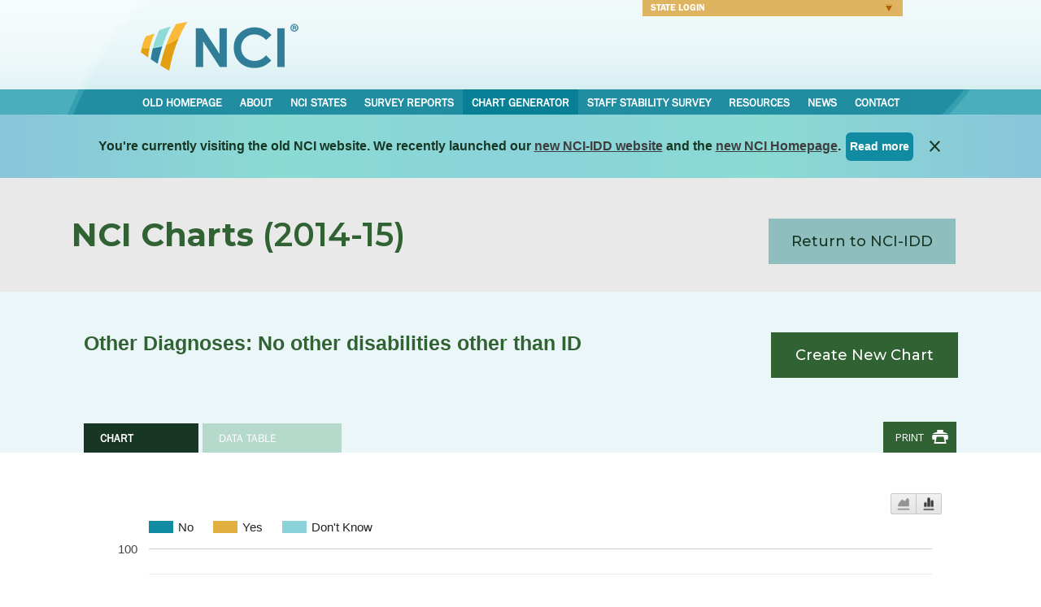

--- FILE ---
content_type: text/html; charset=UTF-8
request_url: https://legacy.nationalcoreindicators.org/charts/2014-15/?i=20&st=VT
body_size: 20653
content:

<!DOCTYPE html PUBLIC "-//W3C//DTD XHTML 1.0 Transitional//EN" "https://www.w3.org/TR/xhtml1/DTD/xhtml1-transitional.dtd">
<html xmlns="https://www.w3.org/1999/xhtml" lang="en" xml:lang="en">
<head>
    <!-- Google Tag Manager -->
<script>(function(w,d,s,l,i){w[l]=w[l]||[];w[l].push({'gtm.start':
    new Date().getTime(),event:'gtm.js'});var f=d.getElementsByTagName(s)[0],
    j=d.createElement(s),dl=l!='dataLayer'?'&l='+l:'';j.async=true;j.src=
    'https://www.googletagmanager.com/gtm.js?id='+i+dl;f.parentNode.insertBefore(j,f);
    })(window,document,'script','dataLayer','GTM-WBXR87L');</script>
    <!-- End Google Tag Manager -->
<link href="//netdna.bootstrapcdn.com/font-awesome/3.2.1/css/font-awesome.css" rel="stylesheet">
<link rel="stylesheet" href="https://use.fontawesome.com/releases/v5.8.2/css/all.css" integrity="sha384-oS3vJWv+0UjzBfQzYUhtDYW+Pj2yciDJxpsK1OYPAYjqT085Qq/1cq5FLXAZQ7Ay" crossorigin="anonymous">

<meta http-equiv="Content-Type" content="text/html; charset=utf-8" />
<meta http-equiv="content-language" content="en-US" />
<meta name="language" content="en" />

<meta http-equiv="X-UA-Compatible" content="IE=edge">

    
    <title>Charts | National Core Indicators</title>
    
    <meta name="description" content="" />
    <meta name="keywords" content="" />
    

<link rel="icon" type="image/vnd.microsoft.icon" href="/favicon.ico" />
<link rel="icon" href="/favicon.ico" type="image/x-icon" />
<link rel="shortcut icon" href="/favicon.ico" type="image/x-icon" />
<link type="text/css" rel="stylesheet" href="/styles/main.php?v=3" />


<link type="text/css" rel="stylesheet" href="/styles/fancybox/jquery.fancybox.css" />
<link type="text/css" rel="stylesheet"  href="/styles/selecter/jquery.fs.selecter.css" />
<link type="text/css" rel="stylesheet"  href="/styles/selecter/jquery.fs.scroller.css" />
<link href="https://fonts.googleapis.com/css?family=Merriweather:400,700,700i|Montserrat:400,500,600,700,800|Roboto:400,500|Open+Sans:400,400i,600,600i,700,700i,800,800i" rel="stylesheet">
<link rel="stylesheet" type="text/css" href="/styles/charts.css" />
<link rel="stylesheet" type="text/css" href="/styles/print-v2.css" media="print" />
<link rel="stylesheet" type="text/css" href="/styles/chart-2022.css" />

	



<!--<link type="text/css" rel="stylesheet" href="/styles/print.css" media="print" />-->

<script src="//ajax.googleapis.com/ajax/libs/jquery/1.10.2/jquery.min.js"></script>
<script type="text/javascript" src="/js/jquery.fancybox.js"></script>
<script type="text/javascript" src="/js/jquery.form.js"></script>
<script type="text/javascript" src="https://www.google.com/jsapi"></script>
<script type="text/javascript" src="/js/selecter/jquery.fs.selecter.js"></script>
<script type="text/javascript" src="/js/selecter/jquery.fs.scroller.js"></script>

    

<script type="text/javascript">
$(document).ready(function() {
var loginLink = $('.login-link a');
var accountBox = $('.account-box');

loginLink.click(function() {
    if(accountBox.hasClass('expanded')) {
        accountBox.animate({
        	'height' : '14px'
        }, 200);
        accountBox.removeClass('expanded');
    } else {
        accountBox.animate({
        	'height' : '110px'
        }, 200);
        accountBox.addClass('expanded');
    }
});


$('.nav-item').each(function() {
var nwidth = ($(this).width()) + 16;
var bwidth = Math.floor(nwidth/2);
$(this).children('.nav-link').children('.nav-tip').css({
	/*'border-left-width' : bwidth+'px',
    'border-right-width' : bwidth+'px'*/
    'width' : nwidth+'px',
    'margin-left' : '-'+bwidth+'px'
});
});
	var genButton = $('#generatechart-button');
var createButton = $('#create-button');
var cancelButton = $('#cancelchart-button');
var warningMsg = $('.warning-header').next('p');
var warningHeader = $('.warning-header');
var modalClose = $('.overlay-close');
var createButton2 = $('.overlay-create-button');
var overlay = $('.nci-overlay');
var overlayModal = $('#chart-warning');
var currentDataYear = '2014-15';
var showHiddenDivs = false;

if (gup('ac') == 1)
{
	showHiddenDivs = true;
}
var showModalWarning = function(a, b) {
	warningHeader.text(a);
    warningMsg.text(b);
    overlay.fadeIn(200);
    overlayModal.fadeIn(200);
}
var closeModal = function() {
	overlay.fadeOut(200);
    overlayModal.fadeOut(200);
}
modalClose.click(function() {
	closeModal();
    return false;
});
var showChart = function() {
	$('#container-charts').show();
    $('#container-form').hide();
}
var showForm = function() {
	if (showHiddenDivs != true)
	{$('#container-charts').hide();}
	$('#container-form').show();
}
if (showHiddenDivs == true)
{$('#container-charts').show();}
var getChartURL = function () {
var field = 'i';
var hasQuery = 0;
	var fullURL = window.location.href;
if(fullURL.indexOf('?' + field + '=') != -1) {
    hasQuery = 1;
} else {
    hasQuery = 0;
}
  var urlDomain = window.location.hostname;
    var urlHost = window.location.protocol;
    var hostDomain = urlHost+'//'+urlDomain;
    var urlSegmentsFull = fullURL.replace(hostDomain, '');
    //console.log(urlSegmentsFull);
    if(urlSegmentsFull == '/charts/' || (hasQuery == 0 && urlSegmentsFull.indexOf('download') == -1)) {
        showForm(); //this is causingg the chart to not display when graphic is downloaded
    }

}
getChartURL();


$('#core-indicators').selecter({
        defaultLabel: "Measure or Outcome"
    });
    $('#state-list').selecter({
    	customClass: 'state-selecter'
    });

$('.selecter-checkbox').click(function() {
		if($(this).is(':checked')) {$(this).next('label').addClass('selecter-selected');} else {$(this).next('label').removeClass('selecter-selected');}
});

$('.selecter-radio').click(function() {
//$(this).parent('span').parent('.selecter-list-items').children('label').removeClass('selecter-selected');
		if($(this).is(':checked')) {$(this).next('label').addClass('selecter-selected');} else {$(this).next('label').removeClass('selecter-selected');}
        $('input').next('label').removeClass('selecter-selected');
});

$('input:checked').next('label').addClass('selecter-selected');

$('.selecter-expand-label').click(function() {
	if($(this).parent('.selecter-expand-item').hasClass('selecter-expanded')) {
        $(this).parent('.selecter-expand-item').removeClass('selecter-expanded')/*.children('.selecter-expand-group').slideUp(200)*/;
        $(this).next('.selecter-expand-group').children('.selecter-list-item').children('input:checked').parent('.selecter-list-item').siblings('.selecter-list-item').slideUp(200);
    } else {
        $('.selecter-expand-item').removeClass('selecter-expanded');
        $(this).parent('.selecter-expand-item').addClass('selecter-expanded')/*.children('.selecter-expand-group').slideDown(200)*/;
        $(this).next('.selecter-expand-group').children('.selecter-list-item').slideDown(200);
    }

});
/*$('.selecter-expand-group .selecter-radio').click(function() {
        $(this).parent('.selecter-list-item').siblings('.selecter-list-item').slideUp(200);
        $(this).parents('.selecter-expand-item').addClass('selecter-active');
        $('input').next('label').removeClass('selecter-selected');
});*/

var thisRadio;
var obj;

var hideRadios = function() {
      thisRadio.parent('.selecter-list-item').siblings('.selecter-list-item').slideUp(200);
      thisRadio.parents('.selecter-expand-item').addClass('selecter-active').removeClass('selecter-expanded');
      thisRadio.parents('.selecter-expand-item').siblings('.selecter-expand-item').removeClass('selecter-expanded');
};

var openRadios = function() {
      thisRadio.parent('.selecter-list-item').siblings('.selecter-list-item').slideDown(200);
      thisRadio.parents('.selecter-expand-item').removeClass('selecter-active').addClass('selecter-expanded');
}

 var allRadios = $('.selecter-expand-group .selecter-radio');
 var totalFilters = 0;
                        var radioChecked;

                        var setCurrent = function(e) {
                                            var obj = e.target;
                                            radioChecked = $(obj).attr('checked');
                                     }
                        var setCheck = function(e) {
                                        if (e.type == 'keypress' && e.charCode != 32) {
                                            return false;
                                        }
                                       obj = e.target;
                             if (radioChecked) {
                             // radio is already checked
                             $(obj).attr('checked', false);
                             openRadios();
                             } else {
                             // radio has not been checked
                                 if(totalFilters < 2) {
                                     $(obj).attr('checked', true);
                                     hideRadios();
                                 } else {
                                     $(obj).attr('checked', false);
                                     alert('You must first unselect one of the other two selected filters.');
                                 }
                             }
                                 }

                        $.each(allRadios, function(i, val){
                             var label = $('label[for=' + $(this).attr("id") + ']');

                         $(this).bind('mousedown keydown', function(e){setCurrent(e);});

                            label.bind('mousedown keydown', function(e){
                                e.target = $('#' + $(this).attr("for"));
                                setCurrent(e);
                            });

                         $(this).bind('click', function(e){
                         		thisRadio = $(this);

                                setCheck(e);
                                $('input').next('label').removeClass('selecter-selected');
                                $('input:checked').next('label').addClass('selecter-selected');
                                totalFilters = $('.selecter-expand-group .selecter-radio:checked').length;
                                $('.count').text(totalFilters);
                            });

});
 $(window).scroll(function(){
 var winTop = $(window).scrollTop();
     if(winTop <= 142) {
         $('.container-chart-warning').css({
            'position' : 'absolute',
            'top' : '142px'
         });
     } else {
         $('.container-chart-warning').css({
            'position' : 'fixed',
            'top' : '0px'
         });
     }
 });


var title_ref = '';
var last_resp;
var my_chart;
var latest_data;
var g_options;
var g_chart_type;
var chartTitle = $('.chart-title h2');
var chartFilters = $('.title-filters');
var chartFilters2 = $('.title-filters2');
var chartTitleFull = $('.title-full');
var chartAdditional = $('.chart-additional');
var totalResponses = $('.respondants');
var chartLegend = $('.chart-legend');
var placeholder = $('.charts-default-container');
var loader = $('#loader');
var chartHasBeenLoaded = false;
var cacheListener;


var createChart = function() {

}


function numToPercent(dataTable, rowNum, colNum){
  return dataTable.getValue(rowNum, 1)+'%';
}

function gup ( name )
{
  name = name.replace(/[\[]/,"\\\[").replace(/[\]]/,"\\\]");
  var regexS = "[\\?&]"+name+"=([^&#]*)";
  var regex = new RegExp( regexS );
  var results = regex.exec( window.location.href );
  if( results == null )
    return "";
  else
    return results[1];
}

$('.filter-list input').click(function() {
		$('.filter-list li').removeClass('enabled');
        $(this).parent('li').addClass('enabled');
});
var newChart = false;
var enableTabs = function() {
 if(newChart == true) {}}
 //enableTabs();
 function showRequest() {loader.fadeIn(100);}
     var options = {
       beforeSubmit:  showRequest,  // pre-submit callback
        success:       showResponse,  // post-submit callback

        dataType:  'json',        // 'xml', 'script', or 'json' (expected server response type)
        timeout:   30000
    };
    var regionData = null;

    function saveRegions(jsonData)
    {
        regionData = jsonData;
        //enlarged_href = $('#chart > img').attr('src').replace('chs=553x319', 'chs=710x420')
        //$('a.enlarge').attr('href', enlarged_href );
    }

    var color_rotation = [ '#108BA1', '#E1AF3F', '#8AD3DA', '#FEBF51', '#377627', '#9D2273', '#DFD200', '#A11010', '#283FA1', '#9BCD13' ];
    var color_rotation_length = color_rotation.length;
    var chartInit = false;

    function showResponse(resp, statusText, xhr, $form)
    {
    	return showResponse_v2(resp, statusText, xhr, $form);
    }

    function showResponse_v2(resp, statusText, xhr, $form)
    {
        loader.fadeOut(100);

    	if (resp.total_responses <= 20)
        {
        	placeholder.delay(500).show();
            $('#generate-button').delay(500).show();
            chartHasBeenLoaded = false;
        	//alert('Due to the low number of responses, there is no chart available for this item.');
            //$('.chart-warning p').text('Due to the low number of responses, there is no chart available for this item.');
            //$('.chart-warning p').text('There is no chart available for this item for the selected year as a result of low number of responses or item was not present in survey for selected year.');
			showForm();
            console.log('no chart available');
            showModalWarning('No Chart Available', 'There is no chart available for this item as a result of low number of responses.');


               // warningHeader.text('No Chart Available');
                //warningMsg.text('There is no chart available for this item for the selected year as a result of low number of responses or item was not present in survey for selected year.');

            if (resp.coming_soon == 'true')
            {
            showModalWarning('Data Coming Soon', 'Filter coming soon for 2014/15 data!');
               //warningHeader.text('Data Coming Soon');
                //warningMsg.text('Filter coming soon for 2014/15 data!');
            	//$('.chart-warning p').text('Filter coming soon for 2014/15 data!');
            }
            $('.respondants').text('N/A');
            $('.states').text('N/A');
            $('.charts-additional-items').html('');
            $('.chart-additional').html('');
            $('.chart-notes').html('');
            $('.chart-legend').html('');
            $('.chart-buttons').hide();
            //$('.container-chart-warning').slideDown(200);

            if (resp.state != 'All' && gup('ac'))
            {
              $.ajax({
                type: "POST",
                url: '/charts/2014-15/',
                data: 'i='+resp.indicator+'&st='+resp.state+'&icache=none',
                success: function(rs){ window.location.href = rs.nextHop; return; },
                dataType: 'json'
              });
            }
            return;
        } else {
        console.log('chart loaded');
        showChart();
        }

        if (!chartHasBeenLoaded)
        {
            $('.chart-buttons').show();
            $('#generate-button').hide();
            $('.container-chart-warning').slideUp(200);
        	chartHasBeenLoaded = true;
        }

        if (resp.not_enough_data.length)
        {
        	alert('Due to the low number of responses, there is no chart available for the year(s) '+resp.not_enough_data.join(', '));
            $.each(resp.not_enough_data, function(k, v){
            	$('#year-'+v).prop('checked', false);
                $('label[for=year-'+v+']').removeClass('selecter-selected');
            });
        }

        if (resp.data_points.length == 2)
        {
             $('.type-area').addClass('no-area-avail');
             if (g_chart_type == 'area')
             {$('.type-bar').trigger('click');}

        }
        else
        {$('.type-area').removeClass('no-area-avail');}

        var label_data = new Array();
        var series_data = new Array();
        var marker_val = new Array();
        var count = 0;
		var resp_num;

        last_resp = resp;

        title_ref = resp.indicator_desc;
        var mcount = 0;

        if (resp.is_avg == 'Average')
        {
        	label_data.push('Average is '+resp.answers['Average']);
        }

        label_data.push('');
        newChart = true;
        enableTabs();

        var axes_val = new Array();
				var sideLabel = 'Percent';
        if (resp.is_avg == 'Average')
        {
        	axes_val.push('none');
            marker_val = '';
						sideLabel = '';
        }

        var legend_val = (resp.is_avg == 'Average') ? '' : 'bottom';

        placeholder.delay(1500).hide();
        chartTitle.text(resp.indicator_desc);
        if(resp.indicator_desc != resp.name_desc) {chartTitleFull.text(resp.name_desc);} else {chartTitleFull.text('');}
        chartAdditional.html('<p>'+resp.chart_generated+'</p>');
        totalResponses.text(resp.total_responses);

        var legend_data = {};


					if (resp.state != 'All')
				{
					resp.data_points[1][0] = resp.data_points[1][0]+' (State: '+resp.state+')';
				}

        $.each(resp.data_points[0], function(di, dv){
        	$.each(resp.data_points, function(i, v){
            	if (i == 0)
                {return;}
                if (typeof(legend_data[dv]) == 'undefined')
                {
                	legend_data[dv] = {value: []};
                }
                legend_data[dv].value.push(v[di]+'%');
            });
        });

        $.each(legend_data, function(k, v){
        	legend_data[k]['string'] = v.value.join(', ');
        });
        //console.log(legend_data);

         chartLegend.html('');
         var ci = 0;
            $.each(resp.data_points[0], function( intValue, currentElement ) {
                if(intValue > 0)
                {
                	ci = ci+1;
                    //chartLegend.append('<li class="legend-item"><span class="label-color color-'+ci+'">&nbsp;</span><span class="label">'+currentElement+' ('+legend_data[currentElement]['string']+')</span></li>');
                    chartLegend.append('<li class="legend-item"><span class="label-color color-'+ci+'">&nbsp;</span><span class="label">'+currentElement+'</span></li>');
                }
            });


          google.load("visualization", "1", {
          	packages:["corechart"], callback: function(){drawChart('Column');}
          });

          function drawChart(n) {

            var data = google.visualization.arrayToDataTable(resp.data_points);

            var view = new google.visualization.DataView(data);

            if (resp.is_avg == 'Average')
            {
							var suffix = '';
							if (resp.is_simple == 'y')
							{
								suffix = '%';
							}
              var formatter = new google.visualization.NumberFormat({
                fractionDigits: 0,
                suffix: suffix
              });
            }
            else
            {
              var formatter = new google.visualization.NumberFormat({
                fractionDigits: 0,
                suffix: '%'
              });
            }

            var mylen = resp.data_points[1].length;
            mylen = mylen - 1;

			var cols = [];
            cols.push(0);
            for (var x=1; x<=mylen; x++){
            	cols.push(x);
                formatter.format(data, x);
                cols.push({ calc: "stringify",
                         sourceColumn: x,
                         type: "string",
                         role: "annotation" });
            }

            view.setColumns(cols);

						var legend_settings = {position: 'top',
                        maxLines:2,
                        fontSize:8};
						if (resp.is_simple == 'y') legend_settings = 'none';
            var options = {
              colors: color_rotation,
              animation: {
              	duration: 500
              },
              width: 1340,
              height: 500,
              titlePosition: 'none',
              vAxis: {
              	title: sideLabel,
                    maxValue: 100,
                    minValue: 0,
                    gridlines: {
                    	count: 6
                    },
                 titleTextStyle: {
                 	color: '#444444'
                 },
                 textStyle: {
                 	color: '#444444'
                 }
              },
              tooltip: {
              	textStyle: {
                	color: '#444444',
                    fontSize: 12
                }
              },
              hAxis: {
              	textStyle: {
                	color: '#444444'
                }
              },
              //hAxis: {title: 'Year',  titleTextStyle: {color: 'red'}},
              //chartArea: {height: 400, width: 650},
              legend: legend_settings,
              chartArea: {
              left: 80,
              top: 60
              },
              dataOpacity: 1.0
            };

            g_options = options;
            latest_data = view;

            if (g_chart_type == 'area')
            {
            	var chart = new google.visualization.AreaChart(document.getElementById('chart'));
            }
            else
            {
            	var chart = new google.visualization.ColumnChart(document.getElementById('chart'));
            }

            if (typeof(my_chart) == 'undefined')
            {
            	my_chart = chart;
            }
            google.visualization.events.removeListener(cacheListener);
            cacheListener = google.visualization.events.addListener(my_chart, 'ready', function () {
              if (resp.state != 'All' && gup('ac'))
              {
								var tdt = 0;
								var sn = 0;
								$.each(resp.tabdata_totals, function(ky, vy){
									tdt = tdt + vy;
									if (gup('st') == ky)
									{
										sn = vy;
									}
								});

                $.ajax({
                  type: "POST",
                  url: '/charts/2014-15/',
                  data: 'i='+resp.indicator+'&st='+resp.state+'&ncin='+tdt+'&sn='+sn+'&icache='+my_chart.getImageURI(),
                  success: function(rs){ window.location.href = rs.nextHop; return; },
                  dataType: 'json'
                });
              }
            });

			if ( ! chartInit )
            {
                my_chart.draw(latest_data, options);
                chartInit = true;
            }
            else
            {
                my_chart.draw(latest_data, options);
            }
          }

        if (resp.name_desc == '')
        {$('#indicator-name').text(resp.indicator_desc);}
        else
        {$('#indicator-name').text(resp.name_desc);}

        var filter_string = '';
        var filter_string2 = '';
        $.each(resp.filters, function(k, v){
        	if (filter_string != '')
            {
            	filter_string += '';
            }
        	filter_string += ' <br/><strong>'+$('input[type=radio][name="filter['+v.nid+']"]').parents('div.selecter-expand-item').children('span.selecter-expand-label').text()+'</strong>';
            filter_string += ': '+$('label[for=filter_'+v.nid+'_'+v.value+']').text();
        	filter_string2 += ' <strong>'+$('input[type=radio][name="filter['+v.nid+']"]').parents('div.selecter-expand-item').children('span.selecter-expand-label').text()+'</strong>';
            chartFilters.html(filter_string);
            chartFilters2.html(filter_string);
        });
            if(thisState == undefined) {
                var thisState2 = 'All Participating';
            } else {
                var thisState2 = thisState;
            }
        	if (filter_string != '')
            {
            	filter_string = '<span>Filtered by: </span>' + filter_string;
            }

            chartFilters.html(filter_string);
						chartFilters2.html(filter_string);

        $('#years').html(resp.year_start);
        if (resp.state != 'All')
        {
        	$('#state').html($('select[name=State_Filter] > option[value='+resp.state+']').text());
        }
        else
        {

        	$('.states').html(resp.state_list);
        	//$('#state').html(resp.state);
        }
        $('.states').html(resp.state_list);
				var legend = $('.chart-legend');
        //console.log(resp);
        if(resp.addl_info != '') {
        $('.charts-additional-items').html('<h4>Additional Info:</h4><p>'+resp.addl_info+'</p>');
        } else {$('.charts-additional-items').html('');}
        if(resp.please_note != '') {
        $('.chart-notes').html('<p><strong>Please Note:</strong> '+ resp.please_note +'</p>');
        } else {$('.chart-notes').html('');}
				if(resp.data_table_notes != '') {
        $('#data-table-notes').html('<p><strong>Please Note:</strong> '+ resp.data_table_notes +'</p>');
        } else {$('#data-table-notes').html('');}
        $('#chart-generated').html(resp.chart_generated);

				// analyzed data
				var androw = $('#and-row-base');
        var andheader = $('#and-header');
        var andfooter = $('#and-footer');
        var andbody = $('#and-body');
        var andsection = $('#analyzed-data');
				var andinfo = $('#analysis-info');

				andheader.html('');
        $('tr.generated', andsection).remove();
        $('td.generated', andfooter).remove();
        andheader.append('<th>State</th>&nbsp;');
				andheader.append('<th>Average Within State</th>&nbsp;');
				andheader.append('<th>N</th>&nbsp;');

				var headerStrings = new Array();
				headerStrings[1] = 'ICF/IID and other institutional settings';
				headerStrings[2] = 'Community-based group residential settings';
				headerStrings[3] = 'Person\'s own home';
				headerStrings[4] = 'Parent/relative\'s home';
				headerStrings[5] = 'Foster Care or Host Home';
				headerStrings[6] = 'Data 6 Name';
				headerStrings[7] = 'Data 7 Name';
				headerStrings[8] = 'Data 8 Name';
				headerStrings[9] = 'Data 9 Name';
				headerStrings[10] = 'Data 10 Name';

				for (var x = 1; x <= 10; x++)
				{
					var vname = 'd'+x;
					if (typeof(resp.analyzed_data[0][vname]) != 'undefined')
					{andheader.append('<th>'+headerStrings[x]+'</th>&nbsp;');}
				}

				var lastheader = 'none';
				if (resp.analyzed_data !== 'null')
				{
					var nci_avg_0 = 0;
					var nci_avg_1 = 0;
					var nci_avg_2 = 0;
					var nci_avg_3 = 0;
					var nci_avg_4 = 0;
					var nci_avg_5 = 0;
					var nci_avg_6 = 0;
					var nci_avg_7 = 0;
					var nci_avg_8 = 0;
					var nci_avg_9 = 0;
					var nci_avg_10 = 0;
					var nci_avg_11 = 0;
					var nci_avg_0_c = 0;
					var nci_avg_1_c = 0;
					var nci_avg_2_c = 0;
					var nci_avg_3_c = 0;
					var nci_avg_4_c = 0;
					var nci_avg_5_c = 0;
					var nci_avg_6_c = 0;
					var nci_avg_7_c = 0;
					var nci_avg_8_c = 0;
					var nci_avg_9_c = 0;
					var nci_avg_10_c = 0;
					var nci_avg_11_c = 0;
					var totalRow = null;

					$.each(resp.analyzed_data, function(ky, vy){
						  if (vy.color.toLowerCase() == 'total')
							{
								totalRow = vy;
								return;
							}
		        	var u = androw.clone();
							var ast = '';
							if (vy.has_asterisk == 'y')
							{
								ast = '&ast;';
							}
							u.append('<td>'+vy.state+ast+'</td>');
							u.append('<td>'+vy.percent+'</td>');
							u.append('<td>'+vy.count+'</td>');
							for (var x = 1; x <= 10; x++)
							{
								var vname = 'd'+x;
								if (typeof(vy[vname]) != 'undefined')
								{u.append('<td>'+vy[vname]+'</td>');}
							}

							if (vy.percent != 'n/a')
							{
								nci_avg_0 += parseFloat(vy.percent);
								nci_avg_0_c += 1;
							}
							if (vy.count != 'n/a')
							{
								nci_avg_1 += parseFloat(vy.count);
								nci_avg_1_c = 1;
							}
							if (vy.d1 != 'n/a')
							{
								nci_avg_2 += parseFloat(vy.d1);
								nci_avg_2_c += 1;
							}
							if (vy.d2 != 'n/a')
							{
								nci_avg_3 += parseFloat(vy.d2);
								nci_avg_3_c += 1;
							}
							if (vy.d3 != 'n/a')
							{
								nci_avg_4 += parseFloat(vy.d3);
								nci_avg_4_c += 1;
							}
							if (vy.d4 != 'n/a')
							{
								nci_avg_5 += parseFloat(vy.d4);
								nci_avg_5_c += 1;
							}
							if (vy.d5 != 'n/a')
							{
								nci_avg_6 += parseFloat(vy.d5);
								nci_avg_6_c += 1;
							}
							if (vy.d6 != 'n/a')
							{
								nci_avg_7 += parseFloat(vy.d6);
								nci_avg_7_c += 1;
							}
							if (vy.d7 != 'n/a')
							{
								nci_avg_8 += parseFloat(vy.d7);
								nci_avg_8_c += 1;
							}
							if (vy.d8 != 'n/a')
							{
								nci_avg_9 += parseFloat(vy.d8);
								nci_avg_9_c += 1;
							}
							if (vy.d9 != 'n/a')
							{
								nci_avg_10 += parseFloat(vy.d9);
								nci_avg_10_c += 1;
							}
							if (vy.d10 != 'n/a')
							{
								nci_avg_11 += parseFloat(vy.d10);
								nci_avg_11_c += 1;
							}
							u.addClass('generated');
	            u.removeAttr('id');
							u.show();

							var headerColSpanLength = $('th', andheader).length;
							if (lastheader != vy.color)
							{
								var u_separator = androw.clone();
								if (vy.color == 'above')
								{
									u_separator.append('<td colspan="'+headerColSpanLength+'">Significantly Above Average</td>');

								}
								if (vy.color == 'normal')
								{
									u_separator.append('<td colspan="'+headerColSpanLength+'">Within Average Range</td>');

								}
								if (vy.color == 'below')
								{
									u_separator.append('<td colspan="'+headerColSpanLength+'">Significantly Below Average</td>');

								}
								if (vy.color == 'no header')
								{
									u_separator.append('<td colspan="'+headerColSpanLength+'">Not tested for significance</td>');
								}
								u_separator.addClass('generated');
                                u_separator.addClass('row-separator');
		            			u_separator.removeAttr('id');
								u_separator.show();
								androw.before(u_separator);
								lastheader = vy.color;
							}
							androw.before(u);
	        });
					$('th', andfooter).remove();

					andfooter.append('<th>'+totalRow.state+'</th>&nbsp;');
					andfooter.append('<th>'+totalRow.percent+'</th>&nbsp;');
					andfooter.append('<th>'+totalRow.count+'</th>&nbsp;');

					for (var x = 1; x <= 10; x++)
					{
						var vname = 'd'+x;
						if (typeof(resp.analyzed_data[0][vname]) != 'undefined')
						{andfooter.append('<th>'+totalRow[vname]+'</th>&nbsp;');}
					}

					if (resp.analysis_info != '')
					{andinfo.text(resp.analysis_info);}
					$('#tab-analyzed-data').show();
				}
				else
				{
						//no analzed data. Remove header
						$('#tab-analyzed-data').hide();

				}
				// unfiltered data
        var udrow = $('#ud-row-base');
        var udheader = $('#ud-header');
        var udfooter = $('#ud-footer');
        var udbody = $('#ud-body');
        var udsection = $('#unfiltered-data');

        udheader.html('');
        $('tr.generated', udsection).remove();
        $('td.generated', udfooter).remove();
        udheader.append('<th>State</th>&nbsp;');

        $.each(resp.answers, function(a, b){
        //console.log(b);
          udheader.append('<th>'+b+'</th>&nbsp;');
        if(b == "Average") {
        	var extraTD = 'y';
          //udheader.append('<th>&nbsp;</th>&nbsp;');
          //udfooter.append('<td class="generated empty">&nbsp;</td>');
        }
        });
				var marker = '%';
				if (resp.is_avg == 'Average')
				{
					marker = '';
				} 
				if (resp.is_simple == 'y') 
				{
					marker = '%';
				}
				//console.log(resp.tabdata_obj);
				var tabdata_totals_total = 0;
				var col_total = 0;
				var col_total_count = 0;
        $.each(resp.tabdata_obj, function(ky, vy){
        	$.each(vy, function(k, v){
            var u = udrow.clone();
            u.addClass('generated');
            u.removeAttr('id');
            u.append('<td>'+k+'</td>');
            $.each(v, function(a, b){
							var nc_state = false;
							if (typeof(resp.non_compliant_state_list) != null)
							$.each(resp.non_compliant_state_list, function(s, t){
							  if (t == k)
								{
									nc_state = true;
								}
						  });
							if (nc_state == true)
							{u.append('<td>n/a</td>&nbsp;');}
							else
							{
								if (resp.is_avg == 'Average')
								{u.append('<td>'+parseFloat(b).toFixed(1)+''+marker+'</td>&nbsp;');}
					            else
								{u.append('<td>'+Math.round(b)+''+marker+'</td>&nbsp;');}
								if (resp.is_avg == 'Average')
								{
									col_total += parseFloat(b);
									col_total_count += 1;
								}
							}
            });

						var nc_statew = false;
						if (typeof(resp.non_compliant_state_list) != null)
						$.each(resp.non_compliant_state_list, function(s, t){
							if (t == k)
							{
								nc_statew = true;
							}
						});
						if (nc_statew == true)
						{u.append('<td>n/a</td>');}
						else
						{u.append('<td>'+(resp.tabdata_totals[k]).toLocaleString("en")+'</td>');}
						tabdata_totals_total += resp.tabdata_totals[k];
            u.show();
            udrow.before(u);
          });
        });
        udheader.append('<th>N</th>');

        udfooter.append('<td class="generated">NCI</td>');

        var count = 0;

				if (resp.is_avg == 'Average')
				{
					if (resp.is_weighted == 'y')
					{
							if (resp.data_points.length == 2) // showing only NCI avg
								udfooter.append('<td class="generated">'+parseFloat(resp.data_points[1][1]).toFixed(1)+marker+'</td>');
							else if (resp.data_points.length == 3) // showing state data against NCI avg
								udfooter.append('<td class="generated">'+parseFloat(resp.data_points[2][1]).toFixed(1)+marker+'</td>');
					}
					else if (resp.is_simple == 'y')
					{
						udfooter.append('<td class="generated">'+Math.round(resp.avg_real)+marker+'</td>');
					}
					else
					{
						udfooter.append('<td class="generated">'+Math.round(col_total / col_total_count)+marker+'</td>');
					}
				}
				else
				{
	        $.each(resp.data_points[resp.data_points.length-1], function(a, b){
	          if (count > 0)
	          {
	            udfooter.append('<td class="generated">'+b+marker+'</td>');
	          }
	          count++;
	        });
				}
        udfooter.append('<td class="generated">'+(tabdata_totals_total).toLocaleString("en")+'</td>');

    }
var thisInd, thisState;
    $('.chart-type').click(function() {
            if($(this).hasClass('no-area-avail')) {
            	alert('You must select at least 2 years to generate an Area chart.');
            } else {
                $('.chart-type').removeClass('active');
                $(this).addClass('active');
                var chartType = $(this).attr('data-type');

                g_chart_type = chartType;

                $('#dl_chart_type').val(g_chart_type);

                if(g_chart_type == 'area')
                {
                     my_chart = new google.visualization.AreaChart(document.getElementById('chart'));
                     my_chart.draw(latest_data, g_options);
                }
                else
                {
                    my_chart = new google.visualization.ColumnChart(document.getElementById('chart'));
                    my_chart.draw(latest_data, g_options);
                }
          	}
   	 	});

$('#chart-select').ajaxForm(options);

function show_step_response(resp, statusText, xhr, $form)
{
		loader.fadeOut(100);
		//console.log(resp);
}
var postIt = function(){
	$.post( "/charts/", { step_resp: 'true', state: $('#state-list').val(), measure: $('input[name=Core_Indicators]:checked').val(), filter: $('input:checked', $('#fields-filter')).val() }, show_step_response);
}
$('.scroller-content, .input-label').click(function(){
	setTimeout(postIt, 1);
});
var maxYear =  $('#year-end > option:last').attr('value');

$('#year-end > option[value='+maxYear+']').attr('selected', true );

$('.clear-link').click(function(){
	$(this).parents('li').children('input[type=radio][name=Chart_Filter]').attr('checked', false);
    $(this).parents('li').removeClass('enabled');
});

$('input[type=radio][name=Chart_Filter]').attr('checked', false);
/*
$('#core-indicators').change(function(){
	if ($(this).val() != '')
    {
    	$('#nav-column input[type=submit]').parent('.rm-link').removeClass('disabled');
    }
    else
    {
    	$('#nav-column input[type=submit]').parent('.rm-link').addClass('disabled');
    }
    if (chartHasBeenLoaded)
    {
    	$('#chart-select').submit(); //AUTOSUB
    }
}).trigger('change');

*/
$('input[name="Core_Indicators"]').click(function(){
	if (simpleIndicatorList != null)
	{
		if ($.inArray(this.value, simpleIndicatorList) !== -1)
		{
			// is simple, block filter
			$('input[type=radio]', $('#fields-filter')).each(function(i, el) {
				if (el.checked == true) 
				{ 
					$(el).attr('checked', false); 
					var elm = $(el).next('label')[0].classList.remove('selecter-selected');
					totalFilters = 0;
					$('.count').text(totalFilters);
					$(el).parent('.selecter-list-item').siblings('.selecter-list-item').slideDown(200);
		      $(el).parents('.selecter-expand-item').removeClass('selecter-active').addClass('selecter-expanded');
					$('.selecter-expand-item').removeClass('selecter-expanded');
	        $(el).parent('.selecter-expand-item').addClass('selecter-expanded');
	        $(el).next('.selecter-expand-group').children('.selecter-list-item').slideDown(200);
				}
			});
			$('#fields-filter').hide();
			$('#fields-filter-disabled-msg').show();
		}
		else
		{
			// not simple, make sure filter is unblocked
			$('#fields-filter').show();
			$('#fields-filter-disabled-msg').hide();
		}
	}
	if ($(this).val() != '')
    {
    	thisInd = $(this).val();
    	$('#nav-column input[type=submit]').parent('.rm-link').removeClass('disabled');
    }
    else
    {
    	$('#nav-column input[type=submit]').parent('.rm-link').addClass('disabled');
    }
    if (chartHasBeenLoaded)
    {
    	//$('#chart-select').submit(); //AUTOSUB
    }
});
$('.input-label').click(function() {
	$('.option-checkmark').removeClass('checked');
    $(this).parent('label').addClass('checked');

});


$('#nav-column input[type=submit]').click(function(){
	if ($(this).parent('.rm-link').hasClass('disabled'))
    {
    	return false;
    }
});

$('input[name="Year_Start[]"], #state-list').change(function(){
	if (chartHasBeenLoaded)
    {
		//$('#chart-select').submit(); //AUTOSUB
    }
});

$('input', $('#fields-filter')).click(function(){
	if (chartHasBeenLoaded)
    {
		//$('#chart-select').submit(); //AUTOSUB
    }
});

$('#state-list').change(function() {
    thisState = $(this).val();
});

if (gup('i'))
{
    var ciId = gup('i');
	//$('#core-indicators').val(gup('i')).trigger('change');
    $('input.ci-input[value="'+ciId+'"]').trigger('click');
    cancelButton.show();
  if (gup('st') && gup('st') != 'null' && gup('st') != 'undefined')
  {$('#state-list').val(gup('st')).trigger('change');}
    $('#chart-select').submit();
    //console.log('chart updated');

} else {
   	//showForm(); //this is causingg the chart to not display when graphic is downloaded

}
$('.btn-download').click(function(){
    $('#dl_data').val(last_resp.dl_data);
    $('#do_download').submit();
    showChart();
    return false;
});
$('#tabular-data').click(function(){
    $('#tab_data').val(last_resp.dl_data);
    $('#do_tab_download').submit();
    return false;
});
if (typeof(dpre) != 'undefined')
{
	latest_data = dpre;
	g_chart_type = dpre.chart_type;
	showResponse_v2(dpre);
}

genButton.click(function() {
if(thisInd != undefined){
    $('#chart-select').submit(); //AUTOSUB
        //showChart();
        if (typeof (history.pushState) != "undefined") {
            var obj = { Title: 'Charts | National Core Indicators', Url: '/charts/2014-15/?i='+thisInd+'&st='+thisState };
            history.pushState(obj, obj.Title, obj.Url);
        }
        $('#tab-view-chart').trigger('click');
         chartFilters.html('<strong>State(s):</strong> '+thisState);
             chartFilters2.html('<strong>State(s):</strong> '+thisState);
    } else {
        alert('Please select a Measure to generate a chart');
    }
        return false;
    });
createButton.click(function() {
	if (showHiddenDivs != true)
	{
	$('#container-charts').hide();
	$('div.tabPanel', $('#panels')).hide();
  }
	  $('#container-form').show();
    cancelButton.show();
    return false;
});
createButton2.click(function() {
    closeModal();
	if (showHiddenDivs != true)
	{$('#container-charts').hide();}
    $('#container-form').show();
    cancelButton.show();

    return false;
});

cancelButton.click(function() {
	$('#container-charts').show();
    $('#container-form').hide();
    return false;
});
// accordian field
$('.field-accordian-title').click(function() {
	if($(this).parent('.field-accordian-item').hasClass('accordian-item-collapsed')) {
    	$(this).parent('.field-accordian-item').removeClass('accordian-item-collapsed');
        $(this).parent('.field-accordian-item').addClass('accordian-item-expanded');
        $(this).next().show();
    } else {
        $(this).parent('.field-accordian-item').addClass('accordian-item-collapsed');
    	$(this).parent('.field-accordian-item').removeClass('accordian-item-expanded');
        $(this).next().hide();
    }
});

if(thisInd != ''){
    $('input[value="'+thisInd+'"]').parent('.input').next('.input-label').trigger('click');
	$('input[value="'+thisInd+'"]').parents('.fields-holder').show();
    $('input[value="'+thisInd+'"]').parent('.input').parent('.option-checkmark').parent('.fields-holder').parent('.field-accordian-item').show().removeClass('accordian-item-collapsed').addClass('accordian-item-expanded');
    $('input[value="'+thisInd+'"]').parent('.input').parent('.option-checkmark').parent('.fields-holder').parent('.field-accordian-item').parent('.accordian-level').show();
}
$('.video-button').fancybox({
		transitionIn: 'elastic',
		transitionOut: 'elastic',
        width: 710,
        height: 420,
		speedIn: 300,
		speedOut: 200,
        type: 'iframe',
        autoDimensions: false,
		overlayShow: true,
        scrolling: 'no',
        titleShow: false,
        overlayOpacity: 0
	});
// ARIA Tabs
$(function() {
    var tabs = $("#tabs");
	var panels = $('#panels');
    // For each individual tab DIV, set class and aria role attributes, and hide it
    $(panels).find("> div").attr({
        "class": "tabPanel",
        "role": "tabpanel",
        "aria-hidden": "true"
    }).hide();

    // Get the list of tab links
    var tabsList = tabs.find("ul:first").attr({
        "class": "tabsList",
        "role": "tablist"
    });

    // For each item in the tabs list...
    $(tabsList).find("li > a").each(
        function(a){
            var tab = $(this);

            // Create a unique id using the tab link's href
            var tabId = "tab-" + tab.attr("href").slice(1);

            // Assign tab id, aria and tabindex attributes to the tab control, but do not remove the href
            tab.attr({
                "id": tabId,
                "role": "tab",
                "aria-selected": "false",
                "tabindex": "-1"
            }).parent().attr("role", "presentation");

            // Assign aria attribute to the relevant tab panel
            $(panels).find(".tabPanel").eq(a).attr("aria-labelledby", tabId);

            // Set the click event for each tab link
            tab.click(
                function(e){
                    // Prevent default click event
                    e.preventDefault();

                    // Change state of previously selected tabList item
                    $(tabsList).find("> li.current").removeClass("current").find("> a").attr({
                        "aria-selected": "false",
                        "tabindex": "-1"
                    });

                    // Hide previously selected tabPanel
                    $(panels).find(".tabPanel:visible").attr("aria-hidden", "true").hide();

                    // Show newly selected tabPanel
                    $(panels).find(".tabPanel").eq(tab.parent().index()).attr("aria-hidden", "false").show();

                    // Set state of newly selected tab list item
                    tab.attr({
                        "aria-selected": "true",
                        "tabindex": "0"
                    }).parent().addClass("current");
                    tab.focus();
                }
            );
        }
    );

    // Set keydown events on tabList item for navigating tabs
    $(tabsList).delegate("a", "keydown",
        function (e) {
            var tab = $(this);
            switch (e.which) {
                case 37: case 38:
                    if (tab.parent().prev().length!=0) {
                        tab.parent().prev().find("> a").click();
                    } else {
                        $(tabsList).find("li:last > a").click();
                    }
                    break;
                case 39: case 40:
                    if (tab.parent().next().length!=0) {
                        tab.parent().next().find("> a").click();
                    } else {
                        $(tabsList).find("li:first > a").click();
                    }
                    break;
            }
        }
    );

    // Show the first tabPanel
    $(panels).find(".tabPanel:first").attr("aria-hidden", "false").show();

    // Set state for the first tabsList li
    $(tabsList).find("li:first").addClass("current").find(" > a").attr({
        "aria-selected": "true",
        "tabindex": "0"
    });
});



			var printLink = $("<link>");
			printLink.attr({
				type: 'text/css', rel: 'stylesheet', href: '/styles/print.css', media: 'print'
		     });
			 $("head").append(printLink); 

	

});
</script>

  


<!-- New GA4 Google tag (gtag.js) -->
<script async src="https://www.googletagmanager.com/gtag/js?id=G-KJ82S1ZZVS"></script>
<script>
  window.dataLayer = window.dataLayer || [];
  function gtag(){dataLayer.push(arguments);}
  gtag('js', new Date());

  gtag('config', 'G-KJ82S1ZZVS');
</script>


<!-- banner script -->
<script> 
    function hideBanner(){
        var banner=document.getElementById('o-banner')
        banner.style.display='none'
        // window.localStorage.setItem('banner-dismissed', '1')
    }
</script>

<!-- PROD html Hotjar Tracking Code for https://www.nationalcoreindicators.org/
<script>
    (function(h,o,t,j,a,r){h.hj=h.hj||function(){(h.hj.q=h.hj.q||[]).push(arguments)};
        h._hjSettings={hjid:2489678,hjsv:6};
        a=o.getElementsByTagName('head')[0];
        r=o.createElement('script');r.async=1;
        r.src=t+h._hjSettings.hjid+j+h._hjSettings.hjsv;
        a.appendChild(r);
    })(window,document,'https://static.hotjar.com/c/hotjar-','.js?sv=');
</script> -->


</head>
<body>
<div class="nci-overlay">&nbsp;</div>
<div class="chart-waring-message" id="chart-warning">
    
	<div class="warning-header">No Chart Available</div>
	<p>There is no chart available for this item as a result of low number of responses.</p>
    <a href="#" class="overlay-create-button">Create a new chart</a>
</div>


<div id="container">




<!-- Google Tag Manager (noscript) -->
<noscript><iframe src="https://www.googletagmanager.com/ns.html?id=GTM-WBXR87L"
    height="0" width="0" style="display:none;visibility:hidden"></iframe></noscript>
    <!-- End Google Tag Manager (noscript) -->

	<div id="container-header">
    <!-- testdefaultsite -->
    	<div id="header">
        
        	<div id="branding"><a href="/" title="Home">National Core Indicators</a></div>
         
            <div class="account-box">
               
            	<strong class="header-text">State Login</strong>
                
               
            	<ul class="account-links">
                
                	<li class="login-link"><a href="#">Login <span class="indicator"><span>&raquo;</span></span></a></li>
                    
                    
                </ul>
                
                <div class="account-login">
                	<form method="post" action="https://legacy.nationalcoreindicators.org/"  >
<div class='hiddenFields'>
<input type="hidden" name="ACT" value="9" />
<input type="hidden" name="RET" value="my-account/" />
<input type="hidden" name="site_id" value="1" />
<input type="hidden" name="csrf_token" value="b9836fd981e09b120e7402622972fd4ee3303624" />
</div>


                    	<div class="login-field">
                        <label for="login-user" class="field-hint">Username</label>
                        <input type="text" class="txtField" id="login-user" name="username" />
                        </div>
                    	<div class="login-field">
                        <label for="login-password" class="field-hint">Password</label>
                        <input type="password" class="txtField" id="login-password" name="password" />
                        </div>
                        <div class="login-buttons">
                        <input type="submit" name="Submit" class="button" id="login-submit" value="Login" />
                        <p class="forgot"><a href="/forgot-password/">Forgot Password</a></p>
                        </div>
                    </form>
                </div>
                
            </div>
        </div>
        <div id="container-nav">
        	<div id="nav-holder">
        	<ul id="nav-main">
            	<li class="nav-item"><a href="/" class="nav-link" title="Home">Old Homepage<span class="nav-tip"><img src="/i/nav_tip.png" alt="&raquo;" width="111" height="7" /></span></a></li>
                
                <li class="nav-item"><a href="/about/" class="nav-link" title="About">About <span class="nav-tip"><img src="/i/nav_tip.png" alt="&raquo;" width="111" height="7" /></span></a>
               	  <div class="dropdown">
                    	<ul class="dropdown-links">
                            <li><a href="/about/">Overview</a></li>
                        
                            <li><a href="/about/indicators/">Indicators</a></li>
                        
                            <li><a href="/about/mission/">Mission</a></li>
                        
                            <li><a href="/about/history/">History</a></li>
                        
                            <li><a href="/about/staff/">Staff</a></li>
                        
                        </ul>
                    </div>
                </li>
               
                <li class="nav-item"><a href="/states/" class="nav-link" title="NCI States">NCI States  <span class="nav-tip"><img src="/i/nav_tip.png" alt="&raquo;" width="111" height="7" /></span></a>
               	  <div class="dropdown" style="width:600px;">
                    	<div class="dropdown-inner">
                        
<div class="nav-col"><ul class="dropdown-links">
            <li><a href="/states/AL/">Alabama</a></li><li><a href="/states/AK/">Alaska</a></li><li><a href="/states/AZ/">Arizona</a></li><li><a href="/states/AR/">Arkansas</a></li><li><a href="/states/CA/">California</a></li><li><a href="/states/CO/">Colorado</a></li><li><a href="/states/CT/">Connecticut</a></li><li><a href="/states/DE/">Delaware</a></li><li><a href="/states/FL/">Florida</a></li><li><a href="/states/GA/">Georgia</a></li><li><a href="/states/HI/">Hawaii</a></li><li><a href="/states/ID/">Idaho</a></li><li><a href="/states/IL/">Illinois</a></li><li><a href="/states/IN/">Indiana</a></li><li><a href="/states/KS/">Kansas</a></li><li><a href="/states/KY/">Kentucky</a></li><li><a href="/states/LA/">Louisiana</a></li>
</div>

<div class="nav-col"><ul class="dropdown-links"><li><a href="/states/ME/">Maine</a></li><li><a href="/states/MD/">Maryland</a></li><li><a href="/states/MA/">Massachusetts</a></li><li><a href="/states/MI/">Michigan</a></li><li><a href="/states/MN/">Minnesota</a></li><li><a href="/states/MS/">Mississippi</a></li><li><a href="/states/MO/">Missouri</a></li><li><a href="/states/MT/">Montana</a></li><li><a href="/states/NE/">Nebraska</a></li><li><a href="/states/NV/">Nevada</a></li><li><a href="/states/NH/">New Hampshire</a></li><li><a href="/states/NJ/">New Jersey</a></li><li><a href="/states/NM/">New Mexico</a></li><li><a href="/states/NY/">New York</a></li><li><a href="/states/NC/">North Carolina</a></li><li><a href="/states/ND/">North Dakota</a></li><li><a href="/states/OH/">Ohio</a></li>
</div>

<div class="nav-col"><ul class="dropdown-links"><li><a href="/states/OH/ohio-mid-east-ohio-regional-council-meorc/">Ohio (Mid East Ohio Regional Council [MEORC])</a></li><li><a href="/states/OK/">Oklahoma</a></li><li><a href="/states/OR/">Oregon</a></li><li><a href="/states/PA/">Pennsylvania</a></li><li><a href="/states/RI/">Rhode Island</a></li><li><a href="/states/SC/">South Carolina</a></li><li><a href="/states/SD/">South Dakota</a></li><li><a href="/states/TN/">Tennessee</a></li><li><a href="/states/TX/">Texas</a></li><li><a href="/states/UT/">Utah</a></li><li><a href="/states/VT/">Vermont</a></li><li><a href="/states/VA/">Virginia</a></li><li><a href="/states/WA/">Washington</a></li><li><a href="/states/DC/">Washington D.C.</a></li><li><a href="/states/WI/">Wisconsin</a></li><li><a href="/states/WY/">Wyoming</a></li>
</div>

             </div>
                  </div>
                </li>

                 <li class="nav-item"><a href="/survey-reports/" class="nav-link" title="Survey Reports">Survey Reports<span class="nav-tip"><img src="/i/nav_tip.png" alt="&raquo;" width="111" height="7" /></span></a></li>

                <li class="nav-item current"><a href="/charts/" class="nav-link" title="Charts">Chart Generator <span class="nav-tip"><img src="/i/nav_tip.png" alt="&raquo;" width="111" height="7" /></span></a>
               	  <div class="dropdown">
                    	<ul class="dropdown-links">
                        	
                            <li><a href="/charts/2017-18/">2017-18 Chart Data</a></li>
                          <li><a href="/charts/2016-17/">2016-17 Chart Data</a></li>
                          <li><a href="/charts/2015-16/">2015-16 Chart Data</a></li>
                        	<li><a href="/charts/2014-15/">2014-15 Chart Data</a></li>
                        	<li><a href="/charts/archive/">Archive Chart Data</a></li>
                            <!-- li><a href="/charts/indicators/">Indicator Index</a></li -->
                        </ul>
                  </div>
                </li>
                <!--  <li class="nav-item"><a href="/indicators/" class="nav-link" title="Indicators">Indicators  <span class="nav-tip"><img src="/i/nav_tip.png" alt="&raquo;" width="111" height="7" /></span></a>
               	  <div class="dropdown">
                    	<ul class="dropdown-links">
                        	<li><a href="/indicators/">Overview</a></li>
    
                        	<li><a href="/indicators/domain/individual-outcomes/">Individual Outcomes</a></li>
                         
                        	<li><a href="/indicators/domain/health-welfare-and-rights/">Health, Welfare, and Rights</a></li>
                         
                        	<li><a href="/indicators/domain/system-performance/">System Performance</a></li>
                         
                        	<li><a href="/indicators/domain/staff-stability/">Staff Stability</a></li>
                         
                        	<li><a href="/indicators/domain/family-indicators/">Family Indicators</a></li>
                         
                        </ul>
                  </div>
                </li> -->

                <li class="nav-item"><a href="/staff-stability-survey/" class="nav-link" title="Staff Stability Survey">Staff Stability Survey<span class="nav-tip"><img src="/i/nav_tip.png" alt="&raquo;" width="111" height="7" /></span></a></li>




                <li class="nav-item"><a href="/resources/" class="nav-link" title="Resources">Resources  <span class="nav-tip"><img src="/i/nav_tip.png" alt="&raquo;" width="111" height="7" /></span></a>
               	  <div class="dropdown">
                    	<ul class="dropdown-links">
                <!--<li><a href="/resources/">Overview</a></li>-->
                
                <li><a href="/resources/using-the-data/">Using the Data</a></li>
                <li><a href="/resources/methodological-reports/">Methodological Reports</a></li>
                 <!--<li><a href="/resources/reports/">Reports</a></li>
               <li><a href="/resources/staff-stability-survey/">Staff Stability Survey</a></li> -->
                <li><a href="/resources/data-briefs/">Data Briefs & Highlights</a></li>
                <li><a href="/resources/presentations/">Presentations</a></li>
                <li><a href="/resources/publications/">Publications</a></li>
                

                        </ul>
                    </div>
                </li>
                
                <!--<li class="nav-item"><a href="/blog/" class="nav-link" title="Blog">Blog  <span class="nav-tip"><img src="/i/nav_tip.png" alt="&raquo;" width="111" height="7" /></span></a>
                <div class="dropdown">
            <ul class="dropdown-links">
                <li><a href="/blog/">Blog Home</a></li>
            
                <li><a href="/blog/about-the-nci-blog/">About the NCI Blog</a></li>
            
            </ul>
                </div>
                </li>
                <li class="nav-item"><a href="/news/" class="nav-link" title="News">News  <span class="nav-tip"><img src="/i/nav_tip.png" alt="&raquo;" width="111" height="7" /></span></a>
                <div class="dropdown">
                        <ul class="dropdown-links">
                            <li><a href="/news/">Overview</a></li>
                           <!-- <li><a href="/news/blog/">Blog Home</a></li>
                         
                            <li><a href="/news/blog/about-the-nci-blog/">About the NCI Blog</a></li>
                         
                        </ul>                      
                    </div>
                </li>-->

                <li class="nav-item"><a href="/news/" class="nav-link" title="News">News  <span class="nav-tip"><img src="/i/nav_tip.png" alt="&raquo;" width="111" height="7" /></span></a></li>


                <li class="nav-item"><a href="/contact/" class="nav-link" title="Contact">Contact  <span class="nav-tip"><img src="/i/nav_tip.png" alt="&raquo;" width="111" height="7" /></span></a></li>
            </ul>
            </div>
      

<div class="hp-banner wf-section" id="o-banner">

    <div class="custom-container banner">
    <p id="banner_text" class="announcement">You're currently visiting the old NCI website. We recently launched our <a href="https://idd.nationalcoreindicators.org">new NCI-IDD website</a> and the <a href="https://www.nationalcoreindicators.org">new NCI Homepage</a>. <a id="hp-button" href="https://idd.nationalcoreindicators.org/announcing-the-launch-of-our-new-website/">Read more</a></p>
        <a id="Close-banner" href="#" onclick="hideBanner()" class="close-icon w-inline-block">
        <img src="/i/icons/close-icon.svg" loading="lazy" alt="Close Banner" class="close-icon-image"></a>
        <script>if (window.localStorage.getItem('banner-dismissed') === '1') {
        var banner=document.getElementById('o-banner')
        banner.style.display='none'}
        else{}</script>
    </div>
</div>
            
        </div>
    </div>

<div class="container-full" style="background-color:#E9E9E9;">
	<div class="full-centered">
    	<h1 class="charts-page-header"><strong>NCI Charts</strong> (2014-15)</h1>
        <a class="button-idd" href="https://idd.nationalcoreindicators.org">Return to NCI-IDD</a>
	</div>
</div>
<div id="container-charts" class="container-hidden">
<div class="container-full" style="background-color:#EBF6F8;">
<!-- PROD generated chart page  -->
        <div class="chart-default-message" style="display:none;">
        Please select a measure or outcome to generate a chart.
        </div>

	<div class="full-centered chart-title chart-title-new charts-centered">
        <div class="chart-header-main">
            <h2><!-- Title --></h2>
            <div class="title-full"><!-- Full Title --></div>
            <div id="tabs">
                <ul class="tabsList" role="tablist">
                    <li role="presentation" class="current"><a href="#view-chart" id="tab-chart" role="tab" aria-selected="true" tabindex="0">Chart</a></li>
                    <li role="presentation"><a href="#unfiltered-data" id="tab-unfiltered" role="tab" aria-selected="false" tabindex="-1">Data Table</a></li>
                    <li role="presentation"><a href="#analyzed-data" id="tab-analyzed" role="tab" aria-selected="false" tabindex="-1">State Rankings</a></li>
                </ul>
            </div>
        </div>
        <div class="chart-header-aside">
        <a href="#" class="button-chart" id="create-button">Create New Chart</a>
       		<div class="chart-buttons" style="margin-right:30px;">
                <a href="javascript:window.print();" class="btn-print">Print</a>
                <!--<a href="#" class="btn-download">Download</a> -->
                <form id="do_download" action="/charts/download/" method="POST">
                    <input type="hidden" name="dl_chart_type" id="dl_chart_type" value="bar" />
                    <input type="hidden" name="dl_data" id="dl_data" value="" />
                </form>
            </div>
        </div>

	</div>
</div>
<div id="panels">
    <div class="tab-panel" role="tabpanel" aria-hidden="false" aria-labelledby="tab-chart" id="view-chart" style="display: block;">
        <div class="container-full" style="background-color:#fff;">
            <div class="full-centered charts-centered">
            <div id="loader">Loading Chart Data</div>
                <div class="chart-type-buttons" style="top:0px;">
                    <span class="chart-type type-area" data-type="area" title="View Area Chart">Area</span>
                    <span class="chart-type type-bar active" data-type="bar" title="View Column Chart">Column</span>
                    
                </div>
                        <div class="title-filters"><!-- Filter Type: Filter, Filter Type: Filter --></div>

                        <div id="chart-wrapper2">
                <div id="chart">
                
                </div>
                </div>
                
            </div>
        </div>
        <div class="container-full container-chart-bar" >
            <div class="full-centered charts-centered">
            <div class="chart-bar" style="border:0;">
                    <strong>Total Respondents:</strong>
                    <span class="respondants">N/A</span><br />
                    <strong>State(s):</strong>
                    <span class="states">N/A
                </span>
            </div>
            </div>
        </div>
        <div class="container-full" style="background-color:#F5F5F5;padding-top:38px;padding-bottom:80px;">
            <div class="full-centered charts-centered">
                <div class="charts-additional-items"></div>
                <div class="chart-additional"></div>
                <div class="chart-notes"></div>
            </div>
        </div>
        <div class="container-chart-warning">
            <div class="chart-warning"><p>Due to the low number of responses, there is no chart available for this item.</p></div>
        </div>
    </div>
    <div class="tab-panel" role="tabpanel" aria-hidden="true" aria-labelledby="tab-unfiltered" id="unfiltered-data" style="display: none;">
        <div class="container-full" style="background-color:#fff;">
<!-- possible PROD chart init page  -->
            <div class="full-centered charts-centered">
                                    <div class="title-filters2"><!-- Filter Type: Filter, Filter Type: Filter --></div>

                <table id="unfiltered-data" width="100%" class="table-unfiltered" cellpadding="0" cellspacing="0">
                    <thead>
                        <tr id="ud-header"></tr>
                    </thead>
                    <tfoot>
                    	<tr id="ud-footer"></tr>
                    </tfoot>
                    <tbody id="ud-body">
                        <tr id="ud-row-base" class="ud-row" style="display: none;"></tr>
                    </tbody>
                </table>
                <div id="data-table-notes"></div>
    		</div>

    	</div>
    </div>
    <div class="tab-panel" role="tabpanel" aria-hidden="true" aria-labelledby="tab-analyzed" id="analyzed-data" style="display: none;">
        <div class="container-full" style="background-color:#fff;">
            <div class="full-centered charts-centered">
        <p style="color:#4C4C4C;position:relative;top:-20px;"><em><strong style="font-weight:800;">Please note:</strong> State Ranking Tables do not reflect any filters that may have been chosen in the Chart Generator</em></p>
							<table id="analyzed-data" width="100%" class="table-analyzed" cellpadding="0" cellspacing="0">
									<thead>
											<tr id="and-header"></tr>
									</thead>
									<tfoot>
										<tr id="and-footer"></tr>
									</tfoot>
									<tbody id="and-body">
											<tr id="and-row-base" class="and-row" style="display: none;"></tr>
									</tbody>
							</table>
							<div id="analysis-info"></div>
        	</div>
        </div>
    </div>
</div>
</div>

<div id="container-form" style="display:none;">
    <div class="container-full" style="background-color:#fff;">
            <div class="full-centered charts-centered">
                <div class="intro-main">
                    <h2>Generate a Chart</h2>
                    <p>Please select a measure below to generate a chart.</p>
                </div>
                <div class="intro-side">
                <a href="#" class="button-chart" id="generatechart-button">Generate Chart</a> <a href="#" class="button-chart cancel-chart" id="cancelchart-button" style="display:none;">Cancel</a>
                </div>
            </div>
    </div>
    <div class="container-full" style="background-color:#fff;padding-top:0;">
            <div class="full-centered charts-centered">
        

            <div class="chart-selector-holder" style="padding:0;">
                <form name="Chart_Select" method="post" id="chart-select" style="width:100%;">
                <div style="visibility:hidden;" class="hide-field">
                	<legend>2. Year(s)</legend>
                    <div class="chart-fields" id="fields-years">
                        <div class="selecter-list-items">
                            2014
                        </div>
                    </div>
                </div>
                    
                    <div style="display:none;">
                <input type="submit" class="button" id="generate-button" value="Generate Chart" />
                </div>

                    <div class="box-highlight">
                    <label for="state-list" class="chart-field-label">1.) Select a State</label>
                        <div class="field-float">
                            <select name="State_Filter" id="state-list">
                               <option value="">NCI Average</option>
                               <option value="AR">Arkansas</option>
<option value="CA">California</option>
<option value="CO">Colorado</option>
<option value="CT">Connecticut</option>
<option value="DC">District of Columbia</option>
<option value="DE">Delaware</option>
<option value="FL">Florida</option>
<option value="GA">Georgia</option>
<option value="HI">Hawaii</option>
<option value="IL">Illinois</option>
<option value="IN">Indiana</option>
<option value="KS">Kansas</option>
<option value="KY">Kentucky</option>
<option value="LA">Louisiana</option>
<option value="ME">Maine</option>
<option value="MEORC">Mid East Ohio Regional Council</option>
<option value="MI">Michigan</option>
<option value="MN">Minnesota</option>
<option value="MO">Missouri</option>
<option value="NC">North Carolina</option>
<option value="NH">New Hampshire</option>
<option value="NJ">New Jersey</option>
<option value="NY">New York</option>
<option value="OH">Ohio</option>
<option value="OK">Oklahoma</option>
<option value="PA">Pennsylvania</option>
<option value="SC">South Carolina</option>
<option value="SD">South Dakota</option>
<option value="TN">Tennessee</option>
<option value="TX">Texas</option>
<option value="UT">Utah</option>
<option value="VA">Virginia</option>
<option value="VT">Vermont</option>

                            </select>
                        </div>
                    </div>
                    




                
                <div style="padding-bottom:50px;position:relative;z-index:10;">
                    <div class="form-column">
                    <div id="fields-measure">
                        <div class="form-column-header">
                            <strong class="chart-field-label">2.) Select a Measure</strong>
                        </div>
                        
                        <ul class="measures field-accordian-list">
                            <li class="field-accordian-item accordian-item-collapsed"><strong class="field-accordian-title">Descriptive</strong><div class="fields-holder">
<label class="option-checkmark"><span class="input"><input type="radio" class="ci-input" name="Core_Indicators" value="1"></span> <span class="input-label">Age</span></label>
<label class="option-checkmark"><span class="input"><input type="radio" class="ci-input" name="Core_Indicators" value="4"></span> <span class="input-label">Ethnicity</span></label>
<label class="option-checkmark"><span class="input"><input type="radio" class="ci-input" name="Core_Indicators" value="2"></span> <span class="input-label">Gender</span></label>
<label class="option-checkmark"><span class="input"><input type="radio" class="ci-input" name="Core_Indicators" value="39"></span> <span class="input-label">Guardianship</span></label>
<label class="option-checkmark"><span class="input"><input type="radio" class="ci-input" name="Core_Indicators" value="26"></span> <span class="input-label">Health Conditions  Dysphasia</span></label>
<label class="option-checkmark"><span class="input"><input type="radio" class="ci-input" name="Core_Indicators" value="30"></span> <span class="input-label">Health Conditions Alzheimers Disease or other dementia</span></label>
<label class="option-checkmark"><span class="input"><input type="radio" class="ci-input" name="Core_Indicators" value="23"></span> <span class="input-label">Health Conditions Cancer</span></label>
<label class="option-checkmark"><span class="input"><input type="radio" class="ci-input" name="Core_Indicators" value="21"></span> <span class="input-label">Health Conditions Cardiovascular Disease</span></label>
<label class="option-checkmark"><span class="input"><input type="radio" class="ci-input" name="Core_Indicators" value="22"></span> <span class="input-label">Health Conditions Diabetes</span></label>
<label class="option-checkmark"><span class="input"><input type="radio" class="ci-input" name="Core_Indicators" value="29"></span> <span class="input-label">Health Conditions Hearing Loss</span></label>
<label class="option-checkmark"><span class="input"><input type="radio" class="ci-input" name="Core_Indicators" value="24"></span> <span class="input-label">Health Conditions High Blood Pressure</span></label>
<label class="option-checkmark"><span class="input"><input type="radio" class="ci-input" name="Core_Indicators" value="25"></span> <span class="input-label">Health Conditions High Cholesterol</span></label>
<label class="option-checkmark"><span class="input"><input type="radio" class="ci-input" name="Core_Indicators" value="28"></span> <span class="input-label">Health Conditions Limited or no vision</span></label>
<label class="option-checkmark"><span class="input"><input type="radio" class="ci-input" name="Core_Indicators" value="31"></span> <span class="input-label">Health Conditions Other</span></label>
<label class="option-checkmark"><span class="input"><input type="radio" class="ci-input" name="Core_Indicators" value="27"></span> <span class="input-label">Health Conditions Pressure Ulcers</span></label>
<label class="option-checkmark"><span class="input"><input type="radio" class="ci-input" name="Core_Indicators" value="6"></span> <span class="input-label">Level of ID</span></label>
<label class="option-checkmark"><span class="input"><input type="radio" class="ci-input" name="Core_Indicators" value="35"></span> <span class="input-label">Mobility</span></label>
<label class="option-checkmark"><span class="input"><input type="radio" class="ci-input" name="Core_Indicators" value="8"></span> <span class="input-label">Other Diagnoses Anxiety disorder e.g. obsessive disorders panic disorders etc.</span></label>
<label class="option-checkmark"><span class="input"><input type="radio" class="ci-input" name="Core_Indicators" value="12"></span> <span class="input-label">Other Diagnoses Autism Spectrum Disorder</span></label>
<label class="option-checkmark"><span class="input"><input type="radio" class="ci-input" name="Core_Indicators" value="9"></span> <span class="input-label">Other Diagnoses Behavior challenges e.g. aggression self-injurious behavior etc.</span></label>
<label class="option-checkmark"><span class="input"><input type="radio" class="ci-input" name="Core_Indicators" value="14"></span> <span class="input-label">Other Diagnoses Brain Injury</span></label>
<label class="option-checkmark"><span class="input"><input type="radio" class="ci-input" name="Core_Indicators" value="13"></span> <span class="input-label">Other Diagnoses Cerebral Palsy</span></label>
<label class="option-checkmark"><span class="input"><input type="radio" class="ci-input" name="Core_Indicators" value="16"></span> <span class="input-label">Other Diagnoses Chemical Dependency</span></label>
<label class="option-checkmark"><span class="input"><input type="radio" class="ci-input" name="Core_Indicators" value="17"></span> <span class="input-label">Other Diagnoses Down Syndrome</span></label>
<label class="option-checkmark"><span class="input"><input type="radio" class="ci-input" name="Core_Indicators" value="7"></span> <span class="input-label">Other Diagnoses Mood disorder e.g. depression mania bipolar disorder etc.</span></label>
<label class="option-checkmark"><span class="input"><input type="radio" class="ci-input" name="Core_Indicators" value="20"></span> <span class="input-label">Other Diagnoses No other disabilities other than ID</span></label>
<label class="option-checkmark"><span class="input"><input type="radio" class="ci-input" name="Core_Indicators" value="19"></span> <span class="input-label">Other Diagnoses Other disabilities not listed</span></label>
<label class="option-checkmark"><span class="input"><input type="radio" class="ci-input" name="Core_Indicators" value="11"></span> <span class="input-label">Other Diagnoses Other Mental Illness/Psychiatric Diagnosis</span></label>
<label class="option-checkmark"><span class="input"><input type="radio" class="ci-input" name="Core_Indicators" value="18"></span> <span class="input-label">Other Diagnoses Prader-Willi Syndrome</span></label>
<label class="option-checkmark"><span class="input"><input type="radio" class="ci-input" name="Core_Indicators" value="10"></span> <span class="input-label">Other Diagnoses Psychotic disorder e.g. schizophrenia hallucinations etc.</span></label>
<label class="option-checkmark"><span class="input"><input type="radio" class="ci-input" name="Core_Indicators" value="15"></span> <span class="input-label">Other Diagnoses Seizure Disorder/Neurological Problem</span></label>
<label class="option-checkmark"><span class="input"><input type="radio" class="ci-input" name="Core_Indicators" value="34"></span> <span class="input-label">Overall Health</span></label>
<label class="option-checkmark"><span class="input"><input type="radio" class="ci-input" name="Core_Indicators" value="33"></span> <span class="input-label">Primary Language</span></label>
<label class="option-checkmark"><span class="input"><input type="radio" class="ci-input" name="Core_Indicators" value="32"></span> <span class="input-label">Primary Means of Expression</span></label>
<label class="option-checkmark"><span class="input"><input type="radio" class="ci-input" name="Core_Indicators" value="3"></span> <span class="input-label">Race</span></label>
<label class="option-checkmark"><span class="input"><input type="radio" class="ci-input" name="Core_Indicators" value="38"></span> <span class="input-label">Support Needed to Manage Destructive Behavior</span></label>
<label class="option-checkmark"><span class="input"><input type="radio" class="ci-input" name="Core_Indicators" value="37"></span> <span class="input-label">Support Needed to Manage Disruptive Behavior</span></label>
<label class="option-checkmark"><span class="input"><input type="radio" class="ci-input" name="Core_Indicators" value="36"></span> <span class="input-label">Support Needed to Manage Self Injurious Behavior</span></label>
<label class="option-checkmark"><span class="input"><input type="radio" class="ci-input" name="Core_Indicators" value="5"></span> <span class="input-label">Type of Residence</span></label>
<label class="option-checkmark"><span class="input"><input type="radio" class="ci-input" name="Core_Indicators" value="40"></span> <span class="input-label">Who Owns or Leases the Home in Which the Person Lives</span></label>
</div></li>
<li class="field-accordian-item accordian-item-collapsed"><strong class="field-accordian-title">Health, Welfare, and Rights</strong><ul class="field-accordian accordian-level">

<li class="field-accordian-item accordian-item-collapsed"><strong class="field-accordian-title">Health</strong><div class="fields-holder">
<label class="option-checkmark"><span class="input"><input type="radio" class="ci-input" name="Core_Indicators" value="120"></span> <span class="input-label">Had a Flu Vaccine in the Past Year</span></label>
<label class="option-checkmark"><span class="input"><input type="radio" class="ci-input" name="Core_Indicators" value="111"></span> <span class="input-label">Has a Primary Care Doctor</span></label>
<label class="option-checkmark"><span class="input"><input type="radio" class="ci-input" name="Core_Indicators" value="121"></span> <span class="input-label">Has Ever Been Vaccinated for Pneumonia</span></label>
<label class="option-checkmark"><span class="input"><input type="radio" class="ci-input" name="Core_Indicators" value="119"></span> <span class="input-label">Last Colorectal Cancer Screening Age 50 and Over</span></label>
<label class="option-checkmark"><span class="input"><input type="radio" class="ci-input" name="Core_Indicators" value="114"></span> <span class="input-label">Last Dental Exam</span></label>
<label class="option-checkmark"><span class="input"><input type="radio" class="ci-input" name="Core_Indicators" value="115"></span> <span class="input-label">Last Eye Exam or Vision Screening </span></label>
<label class="option-checkmark"><span class="input"><input type="radio" class="ci-input" name="Core_Indicators" value="116"></span> <span class="input-label">Last Hearing Test </span></label>
<label class="option-checkmark"><span class="input"><input type="radio" class="ci-input" name="Core_Indicators" value="118"></span> <span class="input-label">Last Mammogram Women 40 and Over</span></label>
<label class="option-checkmark"><span class="input"><input type="radio" class="ci-input" name="Core_Indicators" value="117"></span> <span class="input-label">Last Pap Test women</span></label>
<label class="option-checkmark"><span class="input"><input type="radio" class="ci-input" name="Core_Indicators" value="113"></span> <span class="input-label">Last Physical Exam</span></label>
<label class="option-checkmark"><span class="input"><input type="radio" class="ci-input" name="Core_Indicators" value="112"></span> <span class="input-label">Overall Health</span></label>
</div></li>
<li class="field-accordian-item accordian-item-collapsed"><strong class="field-accordian-title">Medications</strong><div class="fields-holder">
<label class="option-checkmark"><span class="input"><input type="radio" class="ci-input" name="Core_Indicators" value="125"></span> <span class="input-label">Number of Medications Taken for Behavioral Challenges</span></label>
<label class="option-checkmark"><span class="input"><input type="radio" class="ci-input" name="Core_Indicators" value="123"></span> <span class="input-label">Number of Medications Taken For Mood Disorders Anxiety and/or Psychotic Disorders</span></label>
<label class="option-checkmark"><span class="input"><input type="radio" class="ci-input" name="Core_Indicators" value="124"></span> <span class="input-label">Takes at Least One Medication for Behavior Challenges</span></label>
<label class="option-checkmark"><span class="input"><input type="radio" class="ci-input" name="Core_Indicators" value="122"></span> <span class="input-label">Takes At Least One Medication for Mood Disorders Anxiety and/or Psychotic Disorders</span></label>
</div></li>
<li class="field-accordian-item accordian-item-collapsed"><strong class="field-accordian-title">Respect/Rights</strong><div class="fields-holder">
<label class="option-checkmark"><span class="input"><input type="radio" class="ci-input" name="Core_Indicators" value="131"></span> <span class="input-label">Can Be Alone at Home With Visitors or Friends</span></label>
<label class="option-checkmark"><span class="input"><input type="radio" class="ci-input" name="Core_Indicators" value="134"></span> <span class="input-label">Can Use Phone and Internet Without Restrictions</span></label>
<label class="option-checkmark"><span class="input"><input type="radio" class="ci-input" name="Core_Indicators" value="132"></span> <span class="input-label">Has Enough Privacy at Home</span></label>
<label class="option-checkmark"><span class="input"><input type="radio" class="ci-input" name="Core_Indicators" value="133"></span> <span class="input-label">Mail or Email Is Not Read by Others Without Permission</span></label>
<label class="option-checkmark"><span class="input"><input type="radio" class="ci-input" name="Core_Indicators" value="136"></span> <span class="input-label">Participated in a Self-Advocacy Meeting Conference or Event</span></label>
<label class="option-checkmark"><span class="input"><input type="radio" class="ci-input" name="Core_Indicators" value="130"></span> <span class="input-label">People Let This Person Know Before Entering Their Bedroom</span></label>
<label class="option-checkmark"><span class="input"><input type="radio" class="ci-input" name="Core_Indicators" value="129"></span> <span class="input-label">People Let This Person Know Before Entering Their Home</span></label>
<label class="option-checkmark"><span class="input"><input type="radio" class="ci-input" name="Core_Indicators" value="135"></span> <span class="input-label">Staff Treats With Respect</span></label>
</div></li>
<li class="field-accordian-item accordian-item-collapsed"><strong class="field-accordian-title">Safety</strong><div class="fields-holder">
<label class="option-checkmark"><span class="input"><input type="radio" class="ci-input" name="Core_Indicators" value="137"></span> <span class="input-label">Ever Feel Afraid or Scared at  Home</span></label>
<label class="option-checkmark"><span class="input"><input type="radio" class="ci-input" name="Core_Indicators" value="139"></span> <span class="input-label">Ever Feel Afraid or Scared at Work Day Program or Regular Activity</span></label>
<label class="option-checkmark"><span class="input"><input type="radio" class="ci-input" name="Core_Indicators" value="138"></span> <span class="input-label">Ever Feel Afraid or Scared in Neighborhood</span></label>
<label class="option-checkmark"><span class="input"><input type="radio" class="ci-input" name="Core_Indicators" value="140"></span> <span class="input-label">Someone to Go to for Help If Afraid</span></label>
</div></li>
<li class="field-accordian-item accordian-item-collapsed"><strong class="field-accordian-title">Wellness</strong><div class="fields-holder">
<label class="option-checkmark"><span class="input"><input type="radio" class="ci-input" name="Core_Indicators" value="127"></span> <span class="input-label">BMI Body Mass Index</span></label>
<label class="option-checkmark"><span class="input"><input type="radio" class="ci-input" name="Core_Indicators" value="128"></span> <span class="input-label">Chews or Smokes Tobacco</span></label>
<label class="option-checkmark"><span class="input"><input type="radio" class="ci-input" name="Core_Indicators" value="126"></span> <span class="input-label">Engages in Regular Moderate Physical Activity</span></label>
</div></li>
</ul></li>
<li class="field-accordian-item accordian-item-collapsed"><strong class="field-accordian-title">Individual Outcomes</strong><ul class="field-accordian accordian-level">

<li class="field-accordian-item accordian-item-collapsed"><strong class="field-accordian-title">Choice and Decision-Making</strong><div class="fields-holder">
<label class="option-checkmark"><span class="input"><input type="radio" class="ci-input" name="Core_Indicators" value="47"></span> <span class="input-label">Chooses How to Spend Money</span></label>
<label class="option-checkmark"><span class="input"><input type="radio" class="ci-input" name="Core_Indicators" value="48"></span> <span class="input-label">Chose Case Manager/Service Coordinator</span></label>
<label class="option-checkmark"><span class="input"><input type="radio" class="ci-input" name="Core_Indicators" value="44"></span> <span class="input-label">Chose Day Program or Regular Activity</span></label>
<label class="option-checkmark"><span class="input"><input type="radio" class="ci-input" name="Core_Indicators" value="41"></span> <span class="input-label">Chose Home</span></label>
<label class="option-checkmark"><span class="input"><input type="radio" class="ci-input" name="Core_Indicators" value="43"></span> <span class="input-label">Chose Paid Community Job</span></label>
<label class="option-checkmark"><span class="input"><input type="radio" class="ci-input" name="Core_Indicators" value="42"></span> <span class="input-label">Chose Roommates</span></label>
<label class="option-checkmark"><span class="input"><input type="radio" class="ci-input" name="Core_Indicators" value="49"></span> <span class="input-label">Chose Staff</span></label>
<label class="option-checkmark"><span class="input"><input type="radio" class="ci-input" name="Core_Indicators" value="45"></span> <span class="input-label">Decides Daily Schedule</span></label>
<label class="option-checkmark"><span class="input"><input type="radio" class="ci-input" name="Core_Indicators" value="46"></span> <span class="input-label">Decides How to Spend Free Time</span></label>
</div></li>
<li class="field-accordian-item accordian-item-collapsed"><strong class="field-accordian-title">Community Inclusion</strong><div class="fields-holder">
<label class="option-checkmark"><span class="input"><input type="radio" class="ci-input" name="Core_Indicators" value="85"></span> <span class="input-label">Average Times Went On Vacation in the Past Year</span></label>
<label class="option-checkmark"><span class="input"><input type="radio" class="ci-input" name="Core_Indicators" value="77"></span> <span class="input-label">Average Times Went Out for Entertainment in the Past Month</span></label>
<label class="option-checkmark"><span class="input"><input type="radio" class="ci-input" name="Core_Indicators" value="83"></span> <span class="input-label">Average Times Went Out for Exercise in the Past Month</span></label>
<label class="option-checkmark"><span class="input"><input type="radio" class="ci-input" name="Core_Indicators" value="75"></span> <span class="input-label">Average Times Went Out on Errands in the Past Month</span></label>
<label class="option-checkmark"><span class="input"><input type="radio" class="ci-input" name="Core_Indicators" value="73"></span> <span class="input-label">Average Times Went Out Shopping in the Past Month</span></label>
<label class="option-checkmark"><span class="input"><input type="radio" class="ci-input" name="Core_Indicators" value="79"></span> <span class="input-label">Average Times Went Out to Eat in the Past Month</span></label>
<label class="option-checkmark"><span class="input"><input type="radio" class="ci-input" name="Core_Indicators" value="81"></span> <span class="input-label">Average Times Went Out to Religious or Spiritual Service in the Past Month</span></label>
<label class="option-checkmark"><span class="input"><input type="radio" class="ci-input" name="Core_Indicators" value="84"></span> <span class="input-label">Went On Vacation in the Past Year</span></label>
<label class="option-checkmark"><span class="input"><input type="radio" class="ci-input" name="Core_Indicators" value="76"></span> <span class="input-label">Went Out for Entertainment in the Past Month</span></label>
<label class="option-checkmark"><span class="input"><input type="radio" class="ci-input" name="Core_Indicators" value="82"></span> <span class="input-label">Went Out for Exercise in the Past Month</span></label>
<label class="option-checkmark"><span class="input"><input type="radio" class="ci-input" name="Core_Indicators" value="74"></span> <span class="input-label">Went Out on Errands in the Past Month</span></label>
<label class="option-checkmark"><span class="input"><input type="radio" class="ci-input" name="Core_Indicators" value="72"></span> <span class="input-label">Went Out Shopping in the Past Month</span></label>
<label class="option-checkmark"><span class="input"><input type="radio" class="ci-input" name="Core_Indicators" value="80"></span> <span class="input-label">Went Out to a Religious or Spiritual Service in the Past Month</span></label>
<label class="option-checkmark"><span class="input"><input type="radio" class="ci-input" name="Core_Indicators" value="78"></span> <span class="input-label">Went Out to Eat in the Past Month</span></label>
</div></li>
<li class="field-accordian-item accordian-item-collapsed"><strong class="field-accordian-title">Relationships</strong><div class="fields-holder">
<label class="option-checkmark"><span class="input"><input type="radio" class="ci-input" name="Core_Indicators" value="92"></span> <span class="input-label">Can Go on a Date When Wants</span></label>
<label class="option-checkmark"><span class="input"><input type="radio" class="ci-input" name="Core_Indicators" value="94"></span> <span class="input-label">Can Help Other People</span></label>
<label class="option-checkmark"><span class="input"><input type="radio" class="ci-input" name="Core_Indicators" value="89"></span> <span class="input-label">Can See Family When Wants</span></label>
<label class="option-checkmark"><span class="input"><input type="radio" class="ci-input" name="Core_Indicators" value="90"></span> <span class="input-label">Can See Friends When Wants</span></label>
<label class="option-checkmark"><span class="input"><input type="radio" class="ci-input" name="Core_Indicators" value="93"></span> <span class="input-label">Feels Lonely</span></label>
<label class="option-checkmark"><span class="input"><input type="radio" class="ci-input" name="Core_Indicators" value="88"></span> <span class="input-label">Has a Best Friend</span></label>
<label class="option-checkmark"><span class="input"><input type="radio" class="ci-input" name="Core_Indicators" value="87"></span> <span class="input-label">Has Friends</span></label>
</div></li>
<li class="field-accordian-item accordian-item-collapsed"><strong class="field-accordian-title">Satisfaction</strong><div class="fields-holder">
<label class="option-checkmark"><span class="input"><input type="radio" class="ci-input" name="Core_Indicators" value="99"></span> <span class="input-label">Likes Day Program or Regular Activity</span></label>
<label class="option-checkmark"><span class="input"><input type="radio" class="ci-input" name="Core_Indicators" value="95"></span> <span class="input-label">Likes Home</span></label>
<label class="option-checkmark"><span class="input"><input type="radio" class="ci-input" name="Core_Indicators" value="97"></span> <span class="input-label">Likes Paid Community Job</span></label>
<label class="option-checkmark"><span class="input"><input type="radio" class="ci-input" name="Core_Indicators" value="100"></span> <span class="input-label">Wants to Go Somewhere Else or Do Something Else During the Day</span></label>
<label class="option-checkmark"><span class="input"><input type="radio" class="ci-input" name="Core_Indicators" value="96"></span> <span class="input-label">Wants to Live Somewhere Else</span></label>
<label class="option-checkmark"><span class="input"><input type="radio" class="ci-input" name="Core_Indicators" value="98"></span> <span class="input-label">Wants to Work Somewhere Else</span></label>
</div></li>
<li class="field-accordian-item accordian-item-collapsed"><strong class="field-accordian-title">Self-Determination</strong><div class="fields-holder">
<label class="option-checkmark"><span class="input"><input type="radio" class="ci-input" name="Core_Indicators" value="68"></span> <span class="input-label">Can Make Changes to Budget/Services if Needed</span></label>
<label class="option-checkmark"><span class="input"><input type="radio" class="ci-input" name="Core_Indicators" value="70"></span> <span class="input-label">Gets information about money in budget</span></label>
<label class="option-checkmark"><span class="input"><input type="radio" class="ci-input" name="Core_Indicators" value="71"></span> <span class="input-label">Information about money in budget is easy to understand</span></label>
<label class="option-checkmark"><span class="input"><input type="radio" class="ci-input" name="Core_Indicators" value="69"></span> <span class="input-label">Needs more help deciding about budget/services</span></label>
<label class="option-checkmark"><span class="input"><input type="radio" class="ci-input" name="Core_Indicators" value="67"></span> <span class="input-label">Someone Helps Person Decide How to Use Budget/Services</span></label>
<label class="option-checkmark"><span class="input"><input type="radio" class="ci-input" name="Core_Indicators" value="66"></span> <span class="input-label">Someone Talks to Person about the Budget/Services Available</span></label>
<label class="option-checkmark"><span class="input"><input type="radio" class="ci-input" name="Core_Indicators" value="65"></span> <span class="input-label">Uses Self-Directed Supports</span></label>
</div></li>
<li class="field-accordian-item accordian-item-collapsed"><strong class="field-accordian-title">Work</strong><div class="fields-holder">
<label class="option-checkmark"><span class="input"><input type="radio" class="ci-input" name="Core_Indicators" value="63"></span> <span class="input-label">Attends a Day Program or Regular Activity</span></label>
<label class="option-checkmark"><span class="input"><input type="radio" class="ci-input" name="Core_Indicators" value="58"></span> <span class="input-label">Average Months of Employment at Current Paid Community Job</span></label>
<label class="option-checkmark"><span class="input"><input type="radio" class="ci-input" name="Core_Indicators" value="62"></span> <span class="input-label">Has Community Employment as a Goal in Service Plan</span></label>
<label class="option-checkmark"><span class="input"><input type="radio" class="ci-input" name="Core_Indicators" value="52"></span> <span class="input-label">Paid Community Job</span></label>
<label class="option-checkmark"><span class="input"><input type="radio" class="ci-input" name="Core_Indicators" value="55"></span> <span class="input-label">Paid Community Job Gross Wages</span></label>
<label class="option-checkmark"><span class="input"><input type="radio" class="ci-input" name="Core_Indicators" value="56"></span> <span class="input-label">Paid Community Job Hourly Wage</span></label>
<label class="option-checkmark"><span class="input"><input type="radio" class="ci-input" name="Core_Indicators" value="54"></span> <span class="input-label">Paid Community Job Hours</span></label>
<label class="option-checkmark"><span class="input"><input type="radio" class="ci-input" name="Core_Indicators" value="60"></span> <span class="input-label">Paid Community Job Industry</span></label>
<label class="option-checkmark"><span class="input"><input type="radio" class="ci-input" name="Core_Indicators" value="59"></span> <span class="input-label">Receives Paid Vacation and/or Sick Time at Paid Community Job</span></label>
<label class="option-checkmark"><span class="input"><input type="radio" class="ci-input" name="Core_Indicators" value="53"></span> <span class="input-label">Type of Paid Community Job</span></label>
<label class="option-checkmark"><span class="input"><input type="radio" class="ci-input" name="Core_Indicators" value="64"></span> <span class="input-label">Volunteers</span></label>
<label class="option-checkmark"><span class="input"><input type="radio" class="ci-input" name="Core_Indicators" value="61"></span> <span class="input-label">Wants a Paid Job in the Community</span></label>
<label class="option-checkmark"><span class="input"><input type="radio" class="ci-input" name="Core_Indicators" value="57"></span> <span class="input-label">Worked 10 out of last 12 months</span></label>
</div></li>
</ul></li>
<li class="field-accordian-item accordian-item-collapsed"><strong class="field-accordian-title">System Performance</strong><ul class="field-accordian accordian-level">

<li class="field-accordian-item accordian-item-collapsed"><strong class="field-accordian-title">Access</strong><div class="fields-holder">
<label class="option-checkmark"><span class="input"><input type="radio" class="ci-input" name="Core_Indicators" value="108"></span> <span class="input-label">Always Has a Way to Get Places</span></label>
<label class="option-checkmark"><span class="input"><input type="radio" class="ci-input" name="Core_Indicators" value="110"></span> <span class="input-label">Gets Needed Services</span></label>
<label class="option-checkmark"><span class="input"><input type="radio" class="ci-input" name="Core_Indicators" value="109"></span> <span class="input-label">Staff Have Right Training to Meet Persons Needs</span></label>
</div></li>
<li class="field-accordian-item accordian-item-collapsed"><strong class="field-accordian-title">Service Coordination</strong><div class="fields-holder">
<label class="option-checkmark"><span class="input"><input type="radio" class="ci-input" name="Core_Indicators" value="102"></span> <span class="input-label">Case Manager/Service Coordinator Asks What the Person Wants</span></label>
<label class="option-checkmark"><span class="input"><input type="radio" class="ci-input" name="Core_Indicators" value="104"></span> <span class="input-label">Case Manager/Service Coordinator Calls Person Back Right Away</span></label>
<label class="option-checkmark"><span class="input"><input type="radio" class="ci-input" name="Core_Indicators" value="103"></span> <span class="input-label">Case Manager/Service Coordinator Helps Get What Person Needs</span></label>
<label class="option-checkmark"><span class="input"><input type="radio" class="ci-input" name="Core_Indicators" value="106"></span> <span class="input-label">Has Help Needed to Fix Problems with Staff</span></label>
<label class="option-checkmark"><span class="input"><input type="radio" class="ci-input" name="Core_Indicators" value="101"></span> <span class="input-label">Met Case Manager/Service Coordinator</span></label>
<label class="option-checkmark"><span class="input"><input type="radio" class="ci-input" name="Core_Indicators" value="107"></span> <span class="input-label">Person Helped Make Service Plan</span></label>
<label class="option-checkmark"><span class="input"><input type="radio" class="ci-input" name="Core_Indicators" value="105"></span> <span class="input-label">Staff Come When They Are Supposed To</span></label>
</div></li>
</ul></li>
<script>var simpleIndicatorList = null;</script>
                        </ul>
                        
                        </div>
                </div>

                <div class="form-column">
                    <div class="form-column-header">
                        <strong class="chart-field-label">3.) Filter (Optional)</strong>
                        <span class="assist assist-count">(<span class="count">0</span> of 2 selected)</span>
                    </div>
                    <div id="fields-filter-disabled-msg" style="display:none;">Filters unavailable for the measure selected.</div>
                    <div class="chart-fields" id="fields-filter" style="padding:0;border:0;">
                    <div class="selecter-expand-list selecter-list-items selecter-list-items2">

												
												<div class="selecter-expand-item">
	                        	<span class="selecter-expand-label">Level of ID</span>
	                        	<div class="selecter-expand-group selecter-list-items">
															
															<span class="selecter-list-item"><input type="radio" class="selecter-radio" name="filter[6]" id="filter_6_0" value="0" /><label for="filter_6_0" class="selecter-label">N/A- No ID label</label></span>
															
															<span class="selecter-list-item"><input type="radio" class="selecter-radio" name="filter[6]" id="filter_6_1" value="1" /><label for="filter_6_1" class="selecter-label">Mild ID</label></span>
															
															<span class="selecter-list-item"><input type="radio" class="selecter-radio" name="filter[6]" id="filter_6_2" value="2" /><label for="filter_6_2" class="selecter-label">Moderate ID</label></span>
															
															<span class="selecter-list-item"><input type="radio" class="selecter-radio" name="filter[6]" id="filter_6_3" value="3" /><label for="filter_6_3" class="selecter-label">Severe ID</label></span>
															
															<span class="selecter-list-item"><input type="radio" class="selecter-radio" name="filter[6]" id="filter_6_4" value="4" /><label for="filter_6_4" class="selecter-label">Profound ID</label></span>
															
															<span class="selecter-list-item"><input type="radio" class="selecter-radio" name="filter[6]" id="filter_6_5" value="5" /><label for="filter_6_5" class="selecter-label">Unspecified level of ID</label></span>
															
															<span class="selecter-list-item"><input type="radio" class="selecter-radio" name="filter[6]" id="filter_6_6" value="6" /><label for="filter_6_6" class="selecter-label">ID level unknown</label></span>
															
															</div>
	                        </div>
												
												<div class="selecter-expand-item">
	                        	<span class="selecter-expand-label">Residence type (filter) </span>
	                        	<div class="selecter-expand-group selecter-list-items">
															
															<span class="selecter-list-item"><input type="radio" class="selecter-radio" name="filter[142]" id="filter_142_1" value="1" /><label for="filter_142_1" class="selecter-label">Institutional setting</label></span>
															
															<span class="selecter-list-item"><input type="radio" class="selecter-radio" name="filter[142]" id="filter_142_2" value="2" /><label for="filter_142_2" class="selecter-label">Community-based residence/group home</label></span>
															
															<span class="selecter-list-item"><input type="radio" class="selecter-radio" name="filter[142]" id="filter_142_3" value="3" /><label for="filter_142_3" class="selecter-label">Independent home or apartment</label></span>
															
															<span class="selecter-list-item"><input type="radio" class="selecter-radio" name="filter[142]" id="filter_142_4" value="4" /><label for="filter_142_4" class="selecter-label">Parent/relative's home</label></span>
															
															<span class="selecter-list-item"><input type="radio" class="selecter-radio" name="filter[142]" id="filter_142_5" value="5" /><label for="filter_142_5" class="selecter-label">Foster care/host home</label></span>
															
															<span class="selecter-list-item"><input type="radio" class="selecter-radio" name="filter[142]" id="filter_142_6" value="6" /><label for="filter_142_6" class="selecter-label">Other</label></span>
															
															</div>
	                        </div>
												
												<div class="selecter-expand-item">
	                        	<span class="selecter-expand-label">Race</span>
	                        	<div class="selecter-expand-group selecter-list-items">
															
															<span class="selecter-list-item"><input type="radio" class="selecter-radio" name="filter[3]" id="filter_3_1" value="1" /><label for="filter_3_1" class="selecter-label">American indian or Alaska native</label></span>
															
															<span class="selecter-list-item"><input type="radio" class="selecter-radio" name="filter[3]" id="filter_3_2" value="2" /><label for="filter_3_2" class="selecter-label">Asian</label></span>
															
															<span class="selecter-list-item"><input type="radio" class="selecter-radio" name="filter[3]" id="filter_3_3" value="3" /><label for="filter_3_3" class="selecter-label">Black or African American</label></span>
															
															<span class="selecter-list-item"><input type="radio" class="selecter-radio" name="filter[3]" id="filter_3_4" value="4" /><label for="filter_3_4" class="selecter-label">Pacific islander</label></span>
															
															<span class="selecter-list-item"><input type="radio" class="selecter-radio" name="filter[3]" id="filter_3_5" value="5" /><label for="filter_3_5" class="selecter-label">White</label></span>
															
															<span class="selecter-list-item"><input type="radio" class="selecter-radio" name="filter[3]" id="filter_3_6" value="6" /><label for="filter_3_6" class="selecter-label">Other race not listed</label></span>
															
															<span class="selecter-list-item"><input type="radio" class="selecter-radio" name="filter[3]" id="filter_3_7" value="7" /><label for="filter_3_7" class="selecter-label">Two or more races</label></span>
															
															<span class="selecter-list-item"><input type="radio" class="selecter-radio" name="filter[3]" id="filter_3_8" value="8" /><label for="filter_3_8" class="selecter-label">Don't know</label></span>
															
															</div>
	                        </div>
												
												<div class="selecter-expand-item">
	                        	<span class="selecter-expand-label">Ethnicity</span>
	                        	<div class="selecter-expand-group selecter-list-items">
															
															<span class="selecter-list-item"><input type="radio" class="selecter-radio" name="filter[4]" id="filter_4_1" value="1" /><label for="filter_4_1" class="selecter-label">Non-Hispanic</label></span>
															
															<span class="selecter-list-item"><input type="radio" class="selecter-radio" name="filter[4]" id="filter_4_2" value="2" /><label for="filter_4_2" class="selecter-label">Hispanic</label></span>
															
															<span class="selecter-list-item"><input type="radio" class="selecter-radio" name="filter[4]" id="filter_4_3" value="3" /><label for="filter_4_3" class="selecter-label">Don't Know</label></span>
															
															</div>
	                        </div>
												
												<div class="selecter-expand-item">
	                        	<span class="selecter-expand-label">Gender</span>
	                        	<div class="selecter-expand-group selecter-list-items">
															
															<span class="selecter-list-item"><input type="radio" class="selecter-radio" name="filter[2]" id="filter_2_1" value="1" /><label for="filter_2_1" class="selecter-label">Male</label></span>
															
															<span class="selecter-list-item"><input type="radio" class="selecter-radio" name="filter[2]" id="filter_2_2" value="2" /><label for="filter_2_2" class="selecter-label">Female</label></span>
															
															</div>
	                        </div>
												
												<div class="selecter-expand-item">
	                        	<span class="selecter-expand-label">Mental illness or psychiatric diagnosis (filter)</span>
	                        	<div class="selecter-expand-group selecter-list-items">
															
															<span class="selecter-list-item"><input type="radio" class="selecter-radio" name="filter[141]" id="filter_141_0" value="0" /><label for="filter_141_0" class="selecter-label">No mental illness diagnosis (mood, anxiety, psychotic and/or other mental illness diagnoses)</label></span>
															
															<span class="selecter-list-item"><input type="radio" class="selecter-radio" name="filter[141]" id="filter_141_1" value="1" /><label for="filter_141_1" class="selecter-label">At least one mental illness diagnosis (mood, anxiety, psychotic and/or other mental illness diagnoses)</label></span>
															
															</div>
	                        </div>
												
												<div class="selecter-expand-item">
	                        	<span class="selecter-expand-label">Other Diagnoses: Autism Spectrum Disorder</span>
	                        	<div class="selecter-expand-group selecter-list-items">
															
															<span class="selecter-list-item"><input type="radio" class="selecter-radio" name="filter[12]" id="filter_12_1" value="1" /><label for="filter_12_1" class="selecter-label">No</label></span>
															
															<span class="selecter-list-item"><input type="radio" class="selecter-radio" name="filter[12]" id="filter_12_2" value="2" /><label for="filter_12_2" class="selecter-label">Yes</label></span>
															
															<span class="selecter-list-item"><input type="radio" class="selecter-radio" name="filter[12]" id="filter_12_3" value="3" /><label for="filter_12_3" class="selecter-label">Don't Know</label></span>
															
															</div>
	                        </div>
												
												<div class="selecter-expand-item">
	                        	<span class="selecter-expand-label">Primary Means of Expression</span>
	                        	<div class="selecter-expand-group selecter-list-items">
															
															<span class="selecter-list-item"><input type="radio" class="selecter-radio" name="filter[32]" id="filter_32_1" value="1" /><label for="filter_32_1" class="selecter-label">Spoken</label></span>
															
															<span class="selecter-list-item"><input type="radio" class="selecter-radio" name="filter[32]" id="filter_32_2" value="2" /><label for="filter_32_2" class="selecter-label">Gestures/body language</label></span>
															
															<span class="selecter-list-item"><input type="radio" class="selecter-radio" name="filter[32]" id="filter_32_3" value="3" /><label for="filter_32_3" class="selecter-label">Sign language/finger spelling</label></span>
															
															<span class="selecter-list-item"><input type="radio" class="selecter-radio" name="filter[32]" id="filter_32_4" value="4" /><label for="filter_32_4" class="selecter-label">Communication aid/device</label></span>
															
															<span class="selecter-list-item"><input type="radio" class="selecter-radio" name="filter[32]" id="filter_32_5" value="5" /><label for="filter_32_5" class="selecter-label">Other</label></span>
															
															<span class="selecter-list-item"><input type="radio" class="selecter-radio" name="filter[32]" id="filter_32_6" value="6" /><label for="filter_32_6" class="selecter-label">Don't know</label></span>
															
															</div>
	                        </div>
												
                    </div>
                    </div>
                </div>
            </form>

    
    </div>
</div>
</div>
</div>
</div>
<div style="padding-top:50px;">
<div id="container-footer">
	<div id="footer">
    	<p>Copyright &copy; 2026 <a href="https://www.hsri.org">Human Services Research Institute</a> (HSRI) and <a href="https://www.nasddds.org">The National Association of State Directors of Developmental Disabilities Services</a> (NASDDDS).<br />All rights reserved &nbsp; | &nbsp; <a href="/contact/">Contact</a> &nbsp; | &nbsp; <a href="/legal/">Legal</a></p>
    </div>
</div>
</div>



</body>
</html>

--- FILE ---
content_type: text/html
request_url: https://legacy.nationalcoreindicators.org/charts/2014-15/?i=20&st=VT
body_size: 15813
content:
{"indicator":"20","data_points":[["Year","No","Yes","Don't Know"],["2014-15",76,23,1],["NCI Average",72,21,8]],"tabdata_totals":{"AR":58,"CA":1406,"CT":97,"DC":220,"DE":100,"FL":419,"GA":161,"HI":63,"IL":72,"IN":734,"KS":124,"KY":225,"LA":57,"ME":101,"MEORC":131,"MI":96,"MN":410,"MO":68,"NC":175,"NH":356,"NJ":77,"NY":176,"OH":83,"OK":30,"PA":177,"SC":261,"SD":50,"TN":132,"TX":432,"UT":142,"VA":250,"VT":125},"tabdata":"\"Year\",\"State\",\"No\",\"Yes\",\"Don't Know\",\r\"NCI Average\",\"AR\",\"82.75862069\",\"13.79310345\",\"3.44827586\",\r\"NCI Average\",\"CA\",\"70.34139403\",\"21.47937411\",\"8.17923186\",\r\"NCI Average\",\"CT\",\"72.16494845\",\"24.74226804\",\"3.09278351\",\r\"NCI Average\",\"DC\",\"88.63636364\",\"0.00000000\",\"11.36363636\",\r\"NCI Average\",\"DE\",\"60.00000000\",\"8.00000000\",\"32.00000000\",\r\"NCI Average\",\"FL\",\"85.68019093\",\"9.30787589\",\"5.01193317\",\r\"NCI Average\",\"GA\",\"83.22981366\",\"15.52795031\",\"1.24223602\",\r\"NCI Average\",\"HI\",\"17.46031746\",\"80.95238095\",\"1.58730159\",\r\"NCI Average\",\"IL\",\"77.77777778\",\"19.44444444\",\"2.77777778\",\r\"NCI Average\",\"IN\",\"68.11989101\",\"21.52588556\",\"10.35422343\",\r\"NCI Average\",\"KS\",\"90.32258065\",\"4.83870968\",\"4.83870968\",\r\"NCI Average\",\"KY\",\"87.11111111\",\"10.22222222\",\"2.66666667\",\r\"NCI Average\",\"LA\",\"78.94736842\",\"19.29824561\",\"1.75438596\",\r\"NCI Average\",\"ME\",\"83.16831683\",\"9.90099010\",\"6.93069307\",\r\"NCI Average\",\"MEORC\",\"90.83969466\",\"6.87022901\",\"2.29007634\",\r\"NCI Average\",\"MI\",\"68.75000000\",\"28.12500000\",\"3.12500000\",\r\"NCI Average\",\"MN\",\"63.90243902\",\"0.00000000\",\"36.09756098\",\r\"NCI Average\",\"MO\",\"79.41176471\",\"14.70588235\",\"5.88235294\",\r\"NCI Average\",\"NC\",\"80.00000000\",\"13.71428571\",\"6.28571429\",\r\"NCI Average\",\"NH\",\"79.49438202\",\"16.01123596\",\"4.49438202\",\r\"NCI Average\",\"NJ\",\"90.90909091\",\"2.59740260\",\"6.49350649\",\r\"NCI Average\",\"NY\",\"83.52272727\",\"12.50000000\",\"3.97727273\",\r\"NCI Average\",\"OH\",\"0.00000000\",\"100.00000000\",\"0.00000000\",\r\"NCI Average\",\"OK\",\"10.00000000\",\"90.00000000\",\"0.00000000\",\r\"NCI Average\",\"PA\",\"72.31638418\",\"20.33898305\",\"7.34463277\",\r\"NCI Average\",\"SC\",\"75.47892720\",\"8.42911877\",\"16.09195402\",\r\"NCI Average\",\"SD\",\"70.00000000\",\"26.00000000\",\"4.00000000\",\r\"NCI Average\",\"TN\",\"81.81818182\",\"13.63636364\",\"4.54545455\",\r\"NCI Average\",\"TX\",\"86.57407407\",\"9.95370370\",\"3.47222222\",\r\"NCI Average\",\"UT\",\"90.84507042\",\"7.04225352\",\"2.11267606\",\r\"NCI Average\",\"VA\",\"47.60000000\",\"13.60000000\",\"38.80000000\",\r\"NCI Average\",\"VT\",\"76.00000000\",\"23.20000000\",\"0.80000000\",\r","analyzed_data":"null","chart_generated":"National Core Indicators. Chart Generator 2014-15.  National Association of State Directors of Developmental Disabilities Services and Human Services Research Institute. Retrieved on 02\/03\/2026 from the National Core Indicators Website:  http:\/\/www.nationalcoreindicators.org\/charts\/.","answers":{"1":"No","2":"Yes","3":"Don't Know"},"indicator_desc":"Other Diagnoses: No other disabilities other than ID","filters":[],"total_responses":125,"addl_info":"1) Total Number of Respondents = 125<br \/>","please_note":"1) 'Don't Know' responses included in denominators","please_note_filter":null,"is_avg":"","year_start":"2014-15","state":"VT","name_desc":"","state_list":"VT","analysis_info":"","non_compliant_state_list":["CO"],"is_weighted":"n","tabdata_obj":{"NCI Average":{"AR":{"Yes":"82.75862069","Don't Know":"13.79310345","":"3.44827586"},"CA":{"Yes":"70.34139403","Don't Know":"21.47937411","":"8.17923186"},"CT":{"Yes":"72.16494845","Don't Know":"24.74226804","":"3.09278351"},"DC":{"Yes":"88.63636364","Don't Know":"0.00000000","":"11.36363636"},"DE":{"Yes":"60.00000000","Don't Know":"8.00000000","":"32.00000000"},"FL":{"Yes":"85.68019093","Don't Know":"9.30787589","":"5.01193317"},"GA":{"Yes":"83.22981366","Don't Know":"15.52795031","":"1.24223602"},"HI":{"Yes":"17.46031746","Don't Know":"80.95238095","":"1.58730159"},"IL":{"Yes":"77.77777778","Don't Know":"19.44444444","":"2.77777778"},"IN":{"Yes":"68.11989101","Don't Know":"21.52588556","":"10.35422343"},"KS":{"Yes":"90.32258065","Don't Know":"4.83870968","":"4.83870968"},"KY":{"Yes":"87.11111111","Don't Know":"10.22222222","":"2.66666667"},"LA":{"Yes":"78.94736842","Don't Know":"19.29824561","":"1.75438596"},"ME":{"Yes":"83.16831683","Don't Know":"9.90099010","":"6.93069307"},"MEORC":{"Yes":"90.83969466","Don't Know":"6.87022901","":"2.29007634"},"MI":{"Yes":"68.75000000","Don't Know":"28.12500000","":"3.12500000"},"MN":{"Yes":"63.90243902","Don't Know":"0.00000000","":"36.09756098"},"MO":{"Yes":"79.41176471","Don't Know":"14.70588235","":"5.88235294"},"NC":{"Yes":"80.00000000","Don't Know":"13.71428571","":"6.28571429"},"NH":{"Yes":"79.49438202","Don't Know":"16.01123596","":"4.49438202"},"NJ":{"Yes":"90.90909091","Don't Know":"2.59740260","":"6.49350649"},"NY":{"Yes":"83.52272727","Don't Know":"12.50000000","":"3.97727273"},"OH":{"Yes":"0.00000000","Don't Know":"100.00000000","":"0.00000000"},"OK":{"Yes":"10.00000000","Don't Know":"90.00000000","":"0.00000000"},"PA":{"Yes":"72.31638418","Don't Know":"20.33898305","":"7.34463277"},"SC":{"Yes":"75.47892720","Don't Know":"8.42911877","":"16.09195402"},"SD":{"Yes":"70.00000000","Don't Know":"26.00000000","":"4.00000000"},"TN":{"Yes":"81.81818182","Don't Know":"13.63636364","":"4.54545455"},"TX":{"Yes":"86.57407407","Don't Know":"9.95370370","":"3.47222222"},"UT":{"Yes":"90.84507042","Don't Know":"7.04225352","":"2.11267606"},"VA":{"Yes":"47.60000000","Don't Know":"13.60000000","":"38.80000000"},"VT":{"Yes":"76.00000000","Don't Know":"23.20000000","":"0.80000000"}}},"not_enough_data":[],"data_table_notes":null,"dl_data":"[base64]"}

--- FILE ---
content_type: text/html
request_url: https://legacy.nationalcoreindicators.org/charts/
body_size: 345
content:
xrc27_step_resp

--- FILE ---
content_type: text/css
request_url: https://legacy.nationalcoreindicators.org/styles/main.php?v=3
body_size: 57824
content:
/*
 * c-css by U4EA Technologies - Allan Jardine
 * Version:       1.2.php.3
 * Browser:       Webkit 537.36
 * Browser group: cssA
 */
html, body, div, span, applet, object, iframe, h1, h2, h3, h4, h5, h6, p, blockquote, pre, a, abbr, acronym, address, big, cite, code, del, dfn, em, img, ins, kbd, q, s, samp, small, strike, strong, sub, sup, tt, var, b, u, i, center, dl, dt, dd, ol, ul, li, fieldset, form, label, legend, table, caption, tbody, tfoot, thead, tr, th, td, article, aside, canvas, details, embed, figure, figcaption, footer, header, hgroup, menu, nav, output, ruby, section, summary, time, mark, audio, video { margin: 0; padding: 0; border: 0; font-size: 100%; font: inherit; vertical-align: baseline; }
article, aside, details, figcaption, figure, footer, header, hgroup, menu, nav, section { display: block; }
body { line-height: 1; }
ol, ul { list-style: none; }
blockquote, q { quotes: none; }
blockquote:before, blockquote:after, q:before, q:after { content: ''; content: none; }
table { border-collapse: collapse; border-spacing: 0; }
img { }
h1, h2, h3, h4, h5, h6, strong { font-weight:bold; }
em { font-style:italic; }
ul { list-style:disc; }
ol { list-style:decimal; }
sup { position:relative; top:-3px; font-size:70%; margin:0 0 0 1px; }
h2 sup { font-size:50%; top:-6px; }
div:after, ul:after, ol:after, dl:after, dt:after, dd:after, li:after, blockquote:after { content:""; display:block; }
div:after, ul:after, ol:after, dl:after, dt:after, dd:after, li:after, blockquote:after { clear:both; }
div, ul, ol, dl, dt, dd, li, blockquote { zoom:1; }
@font-face { font-family: 'Frank Medium'; src: url('fonts/framd.eot'); src: local('☺'), url('fonts/framd.woff') format('woff'), url('fonts/framd.ttf') format('truetype'), url('fonts/framd.svg') format('svg'); font-weight: normal; font-style: normal; }
@font-face { font-family: 'Frank Book'; src: url('fonts/Frabk.eot'); src: local('☺'), url('fonts/Frabk.woff') format('woff'), url('fonts/Frabk.ttf') format('truetype'), url('fonts/Frabk.svg') format('svg'); font-weight: normal; font-style: normal; }
@font-face { font-family: 'Frank Demi'; src: url('fonts/Fradm.eot'); src: local('☺'), url('fonts/Fradm.woff') format('woff'), url('fonts/Fradm.ttf') format('truetype'), url('fonts/Fradm.svg') format('svg'); font-weight: normal; font-style: normal; }
body { font-family:Arial, Helvetica, sans-serif; font-size:14px; font-family:"Frank Book", "Franklin Gothic Book", Arial, Helvetica, sans-serif; color:#333; }
.account-box .header-text { text-transform:uppercase; color:#fff; font-size:12px; font-weight:bold; margin:0; padding:0; font-family:"Frank Demi", "Franklin Gothic Demi", Arial, Helvetica, sans-serif; }
h1, h2, h3, h4, h5, h6 { color:#027d93; font-family:"Frank Demi", "Franklin Gothic Demi", Arial, Helvetica, sans-serif; }
.state-info-heading { font-size:42px; margin:0 0 10px 0; font-family:'Montserrat', Arial, Helvetica, sans-serif; font-weight:700; }
.state-desc { color:#3A3A3A; font-size:14px; line-height:24px; margin:0 0 5px 0; font-family:'Montserrat', Arial, Helvetica, sans-serif; font-weight:700; }
.modal-body h1 { font-size:42px; margin:0 0 20px 0; font-family:'Montserrat', Arial, Helvetica, sans-serif; font-weight:600; color:#027D93; }
.modal-body h2 { font-size:30px; margin:0 0 15px 0; font-family:'Montserrat', Arial, Helvetica, sans-serif; font-weight:500; color:#AF6100; margin-top:50px; }
.modal-body h1 + h2 { margin-top:0; }
.container-state-info { font-family: 'Montserrat', Arial, Helvetica, sans-serif; font-weight: 400; }
p { line-height:18px; }
.container-state-info * { font-size:16px; line-height:24px; color:#484848; }
.container-state-info p { margin: 0 0 18px 0; line-height:25px; }
.container-state-info h2 { font-size:26px; margin:0 0 20px 0; font-family:'Montserrat', Arial, Helvetica, sans-serif; font-weight:500; color:#0E8B9F; }
.container-state-info h4 { color:#484848; font-family:'Montserrat', Arial, Helvetica, sans-serif; font-weight:500; line-height:20px; font-size:18px; margin:0 0 15px 0; }
.container-state-info a { font-weight:400; color:#0090A5; }
.container-state-info a:hover { color:#484848; }
a { color:#e29700; }
p a { font-weight:bold; }
a:hover { color:#027d93; }
strong { }
.modal-body { color:#484848; font-family:'Open Sans', Arial, Helvetica, sans-serif; font-size:16px; font-weight:400; }
.modal-body p { line-height:24px; margin:0 0 20px 0; }
.modal-body h3 { line-height:30px; padding:7px 0 0 0; margin:0 0 10px 0; font-size:22px; font-weight:600; font-family:'Open Sans', Arial, Helvetica, sans-serif; color:#027D93; }
.modal-body ol,.modal-body ul { margin:0 0 30px 30px; padding:0; }
.modal-body li { line-height:21px; margin:0 0 5px 0; }
.side-column-heading h1 { font-size:18px; font-weight:normal; line-height:17px; margin:0 0 5px 0; }
.blog-side-heading h1 { padding:5px 0 0 60px; background-image:url(../i/blog_lc_icon.gif); background-position:0 0; background-repeat:no-repeat; margin:0 0 20px 10px; }
.side-column-heading p { margin:0; color:#027D93; font-size:13px; line-height:15px; }
.column-main { color:#333; font-size:13px; }
.column-main p { font-size:14px; line-height:18px; margin:0 0 20px 0; }
.column-main h1 { font-size:22px; line-height:20px; margin:0 0 15px 0; font-weight:normal; }
.column-main h2 { font-size:16px; line-height:20px; margin:0 0 15px 0; font-weight:normal; color:#5B5B5B; }
.column-main .domian-list h2,.column-main .reports-holder h2,.column-main .presentations-list h2 { color:#5b5b5b; font-size:13px; font-family:"Frank Book", "Franklin Gothic Book", Arial, Helvetica, sans-serif; font-weight:bold; margin:0 0 20px 0; }
.column-main h3 { color:#5b5b5b; font-size:13px; font-family:"Frank Book", "Franklin Gothic Book", Arial, Helvetica, sans-serif; font-weight:bold; margin:0 0 20px 0; }
.column-main h4 { margin:0 0 6px 0; font-size:12px; }
.column-main ul,.column-main ol { margin:0 0 20px 0; font-size:13px; padding:0 0 0 30px; }
.column-main li { margin:0 0 10px 0; line-height:18px; }
.column-main .presentations-list h3 { margin:0 0 8px 0; }
.column-main .news-list h3,.column-main .domain-list h3 { margin:0 0 8px 0; }
.column-main .news-list li { margin:0 0 10px 0; font-size:14px; }
.column-main .sub-domain-list h4 { font-weight:normal; margin:0 0 14px 0; font-size:14px; line-height:15px; font-family:"Frank Demi", "Franklin Gothic Demi", Arial, Helvetica, sans-serif; }
#sidebar p { font-size:12px; line-height:18px; margin:0 0 15px 0; }
#sidebar h5 { font-family:"Frank Book", "Franklin Gothic Book", Arial, Helvetica, sans-serif; font-weight:bold; margin:0 0 10px 0; font-size:14px; line-height:16px; }
#sidebar .side-block h3 { font-size:15px; font-weight:bold; color:#5b5b5b; font-family:"Frank Book", "Franklin Gothic Book", Arial, Helvetica, sans-serif; margin:0 0 10px 0; line-height:18px; }
.tabsList li a:link { border-color: #ccc; }
.tabsList li a:hover, .tabsList li a:focus, .tabsList li a:active { border-color: #999; text-shadow: 0 1px 1px rgba(0, 0, 0,.2); }
.tabsList li a:active { top: 2px; }
.tabsList li.current { z-index: 10; }
.tabsList li.current a { top: 2px; font-weight: bold; color: #333; background: #fafafa; border-color: #999; text-shadow: 0 1px 1px rgba(0, 0, 0,.2); }
.tabsList li.current a:hover, .tabsList li.current a:focus { color: #333; background-color: #fafafa; }
.tabsList li.current a:focus { outline: 1px dotted #444; }
.tabsList a span { position: absolute; top: auto; width: 1px; height: 1px; overflow: hidden; opacity: 0; }
.tabPanel { position: relative; display: block; visibility: visible; clear: left; overflow: auto; z-index: 5; color: #333; background-color: #fafafa; }
.tabPanel:focus { outline: 1px dotted #999; }
.tabPanel h2 { display: inline-block; }
.tabPanel h2:focus { outline: 1px dotted #999; }
body { margin:0; background-image:url(../i/bg_body.gif); background-position:50% 0; background-repeat:no-repeat; }
.msg { clear:both; padding:6px 10px; margin:0 0 10px 0; }
.msg-warning { background-color:#FAF48E; border:1px solid #DFB460; -webkit-box-shadow:0 0 6px rgba(0,0,0,0.2); -moz-box-shadow:0 0 6px rgba(0,0,0,0.2); box-shadow:0 0 6px rgba(0,0,0,0.2); background-image:url(../i/bg_warning.gif); }
.msg-success { background-color:#ADD497; border:1px solid #88B270; -webkit-box-shadow:0 0 6px rgba(0,0,0,0.2); -moz-box-shadow:0 0 6px rgba(0,0,0,0.2); box-shadow:0 0 6px rgba(0,0,0,0.2); color:#2A471A; }
.msg p { margin:0; }
.nci-overlay { position:fixed; z-index:601; background-color:rgba(2,38,45,.7); width:100%; height:100%; display:none; }
.chart-waring-message { display:none; position: fixed; top: 128px; width: 100%; max-width: 960px; padding: 120px 150px; background-color: #fff; box-shadow: 0 0 5px rgba(0,0,0,0.5); z-index: 605; left: 50%; margin-left: -630px; min-height: 100px; font-family: 'Open Sans', Arial, Helvetica, sans-serif; }
.overlay-close { position:absolute; top:80px; right:150px; color:#088196; font-size:20px; text-transform:uppercase; font-weight:700; text-decoration:none; padding-right:42px; }
.overlay-close:after { content:'X'; color:#fff; font-size:24px; background-color:#088196; position:absolute; top:-5px; right:0; width:30px; height:30px; text-align:center; line-height:30px; text-decorartion:none; font-weight:800; }
.warning-header { color: #088196; font-size: 44px; font-weight: 700; line-height: 28px; margin: 0 0 40px 0; }
.chart-waring-message p { font-size: 24px; color: #222; line-height: 35px; margin: 0 0 40px 0; }
.overlay-create-button { text-decoration: none; color: #fff; background-color: #088196; float: left; padding: 17px 30px; font-size: 18px; line-height: 20px; }
.overlay-create-button:hover { color:#fff; background-color:#108BA1; }
#container { }
.container-full { padding:50px 0; }
.container-full-clean { background-color:#fff; }
.container-main { position:relative; padding-top:100px; padding-bottom:90px; }
.full-centered { margin:0 auto; width:960px; position:relative; }
.full-centered-940 { width:940px; padding:0 10px; }
.full-centered-border { border-top:1px solid #e0e0e0; }
.container-state-info { }
.container-state-info .full-centered { margin-bottom:60px; padding-top:52px; }
.breadcrumbs { margin:0; padding:0; list-style:none; position:absolute; top:170px; left:50%; width:960px; margin-left:-480px; z-index:5; }
.breadcrumbs li { float:left; white-space:nowrap; line-height:20px; color:#118A9D; text-transform:uppercase; position:relative; padding:0 20px 0 0; left:15px; font-family:'Montserrat', Arial, Helvetica, sans-serif; font-weight:400; font-size:12px; }
.breadcrumbs .bull-sep { position:absolute; line-height:16px; right:7px; top:0; z-index:1; font-size:13px; font-weight:700; }
.breadcrumbs a { color:#118A9D; text-decoration:none; }
.breadcrumbs a:hover { text-decoration:underline; }
.breadcrumbs a.current { text-decoration:underline; font-weight:500; }
#container-header { position:relative; z-index:600; }
#container-footer { width:960px; margin:0 auto; clear:both; }
#nav-column { float:left; width:207px; margin:0 30px 0 0; }
#content-main { width:535px; float:left; min-height:470px; }
#sidebar { width:120px; float:right; background-color:#fff; background-color:rgba(255,255,255,0.8); padding:15px; margin:35px 0 0 0; }
#header { width:960px; height:110px; margin:0 auto; position:relative; z-index:5000; }
#container-nav { background-color:#4baebd; background-image:url(../i/bg_container_nav.png); background-position:50% 0; background-repeat:no-repeat; position:relative; z-indx:1000; }
#container-content { width:945px; margin:0 auto; padding:36px 0 36px 15px; }
#nav-holder { width:990px; margin:0 auto; padding-left:37px; }
#branding { width:200px; height:62px; float:left; margin:0; padding:0; background-image:url(../i/nci-r-logo.png); background-position:0 0; background-repeat:no-repeat; position:relative; top:25px; left:10px; }
#branding a { display:block; width:100%; height:100%; text-decoration:none; text-indent:-99999px; }
.side-holder { background-color:#f0d79f; background-color:transparent; padding:0 0 100px 0; margin:35px 0 0 0; min-height:300px; background-image:url(../i/bottom_left_col.gif); background-image:url(../i/bg_side_column.gif); background-position:0 100%; background-repeat:no-repeat; }
.account-box { background-color:#DFB460; min-width:300px; position:absolute; top:0; right:10px; z-index:5; color:#fff; padding:3px 10px; overflow:hidden; height:14px; z-index:50000000; }
.account-box .header-text { float:left; font-weight:normal; }
.account-links { float:right; list-style:none; margin:0 0 0 10px; padding:0; position:relative; top:-1px; }
.account-links li { float:left; margin:0 0 0 5px; }
.account-links a { color:#fff; text-decoration:underline; }
.account-login { clear:both; padding:10px 0 0 0; }
.account-login .txtField { border:1px solid #d49b2f; padding:3px 4px; width:210px; margin:0; }
.login-link a { width:310px; height:20px; position:absolute; top:0; right:0; z-index:10; text-decoration:none; text-indent:-99999px; outline:0; color:#000; }
.indicator { position:absolute; top:3px; right:3px; z-index:10; padding:1px 0 1px 0; border-top:1px solid #d49b2f; width:8px; height:7px; cursor:pointer; }
.indicator span { width:0; height:0; text-decoration:none; overflow:hidden; border-top:7px solid #af6100; border-left:4px solid #DFB460; border-right:4px solid #DFB460; position:absolute; top:1px; left:0; z-index:10; }
.expanded .indicator { border-top:0; border-bottom:1px solid #d49b2f; }
.expanded .indicator span { border-top:0; border-bottom:7px solid #af6100; }
.expanded { -moz-box-shadow:0 1px 2px rgba(0,0,0,0.3); -webkit-box-shadow:0 1px 2px rgba(0,0,0,0.3); -o-box-shadow:0 1px 2px rgba(0,0,0,0.3); box-shadow:0 1px 2px rgba(0,0,0,0.3); }
.login-field { display:block; clear:both; margin:0 0 3px 0; }
.field-hint { float:left; width:70px; padding:4px 0 0 0; }
.login-buttons { padding:0 0 0 70px; }
.account-login a { color:#fff; font-weight:normal; }
.forgot { display:inline; }
.side-column-heading { margin:0 0 10px 0; }
.blog-side-heading { margin:0 0 0 0; }
.modal-container { max-width: 1200px; padding: 110px 130px; margin: 20px 0; box-shadow: 0 0.1em 0.4em rgba(0,0,0,.3); }
.fancybox-slide .modal-container { max-width: 1200px; padding: 110px 130px; margin: 20px 0; box-shadow: 0 0.1em 0.4em rgba(0,0,0,.3); }
.modal-title { font-weight: 700; padding: 1.5em; font-family: 'Montserrat', 'Helvetica Neue', Helvetica, Arial, sans-serif; }
.modal-body { max-height: 70vh; padding: 0 1.5em 1.5em 1.5em; overflow-y: auto; }
.modal-footer { padding: 1.5em; text-align: right; }
.sub-title { margin:0 0 15px 0; }
.accordion { background-color:transparent; color: #444; cursor: pointer; padding: 0px 18px 10px 0; width: 100%; text-align: left; outline: none; font-size: 14px; transition: 0.4s; border:none; font-family: "Montserrat", Arial, Helvetica, sans-serif; font-weight: 500; margin-bottom: 0px; }
.accordion:hover { color:#e29700; }
.accordion:after { font-family: "Font Awesome 5 Free"; content: '\f078'; color: #777; font-weight: bold; float: right; margin-left: 25px; }
.active:after { font-family: "Font Awesome 5 Free"; content: '\f077'; }
.panel { padding: 0 45px 0 0; background-color: transparent; max-height: 0; overflow: hidden; transition: max-height 0.2s ease-out; border-bottom: 1px solid #d6d6d6; }
.panel p { }
#reports-new { background: rgb(255,255,255); background: linear-gradient(180deg, rgba(255,255,255,1) 0%, rgba(255,255,255,1) 67%, rgba(255,255,255,0) 100%); padding:20px 15px; width:96%; margin-left:-10px; color:#666; }
.intro-text { font-style: italic; }
#reports-new #nav_categories { list-style: none; padding:0; }
#reports-new ul { padding:0; margin: 0 0 15px 0; }
#reports-new .column-main li { margin:0 0 8px 0; line-height: 16px; }
#reports-new .column-main li:first { margin-top:10px; }
.report-descripton{ margin-bottom:25px; }
.grid-third { float:left; width:33.3%; }
.grid-content { padding:0 30px 0 0; }
#nav-main { list-style:none; margin:0; padding:0; }
.nav-item { float:left; margin:0; padding:0; position:relative; height:31px; z-index:1000; background-color:#218DA1; font-size:14px; }
.nav-item:hover { z-index:8; }
.nav-link { float:left; text-decoration:none; color:#fff; font-weight:bold; text-transform:uppercase; padding:7px 11px 6px 11px; line-height:18px; position:relative; z-index:10; }
.nav-link:hover,.nav-item:hover .nav-link,.current .nav-link { background-color:#078095; color:#fff; z-index:8; }
.nav-link .tip,.current .nav-link .tip { position:absolute; z-index:15; bottom:-6px; left:0; height:0; width:0; overflow:hidden; border-top:6px solid rgb(7,128,149); border-left:solid rgba(7,128,149,0); border-right:solid rgba(7,128,149,0); border-right-width:37px; border-left-width:37px; display:none; }
.nav-item:hover .nav-link .tip,.current .nav-link .tip { display:block; }
.nav-tip { position:absolute; bottom:-7px; left:50%; z-index:5; display:none; }
.nav-tip img { width:100%; height:7px; }
.nav-item:hover .nav-link .nav-tip,.current .nav-link .nav-tip { display:none; }
.dropdown { background-color:#218EA1; position:absolute; top:31px; width:180px; left:50%; margin-left:-90px; padding:15px 0; -webkit-box-shadow:0 1px 3px rgba(0,0,0,0.2); z-index:6; display:none; background-image:url(../i/bg_dropdown.jpg); background-position:0 0; background-repeat:repeat-x; }
.nav-item:hover .dropdown { display:block; }
.dropdown-links { margin:0 10px; padding:0; list-style:none; }
.dropdown-links li { font-size:13px; padding-top:2px; background-image:url(../i/bg_dropdown_border.png); background-position:0 0; background-repeat:repeat-x; text-shadow:1px 1px 0px rgba(0,0,0,0.2); }
.dropdown-links a { display:block; text-decoration:none; color:#fff; font-weight:bold; text-align:center; text-transform:uppercase; line-height:14px; padding:7px 0 7px 0; }
.dropdown-links a:hover { text-decoration:underline; }
.nav-col { float:left; width:180px; margin:0 10px 0 0; }
.side-nav { list-style:none; margin:0; padding:0; }
.side-nav li { margin:0; padding:0; border-bottom:1px solid #fff; }
.side-nav a { background-color:#f0d79f; display:block; padding:2px 10px; text-decoration:none; color:#3e3e3e; line-height:15px; font-size:12px; }
.side-nav a:hover { background-color:#DFB460; color:#fff; }
.side-nav .current,.side-nav .current:hover { background-color:#DFB460; color:#fff; position:relative; }
.side-nav .current .tip { position:absolute; z-index:5; right:-5px; top:2px; }
.side-nav .side-sub-links { margin:0; padding:6px 0 10px 0; list-style:none; background-color:#DFB460; border-top:1px solid #fff; background-color:#D8A23D; background: -moz-linear-gradient(top, #cda352 0%, #dfb460 100%); background: -webkit-gradient(linear, left top, left bottom, color-stop(0%,#cda352), color-stop(100%,#dfb460)); background: -webkit-linear-gradient(top, #cda352 0%,#dfb460 100%); background: -o-linear-gradient(top, #cda352 0%,#dfb460 100%); background: -ms-linear-gradient(top, #cda352 0%,#dfb460 100%); background: linear-gradient(top, #cda352 0%,#dfb460 100%); filter: progid:DXImageTransform.Microsoft.gradient( startColorstr='#cda352', endColorstr='#dfb460',GradientType=0 ); }
.side-nav .side-sub-links li { border:0; }
.side-nav .side-sub-links a { color:#fff; padding:2px 18px; background-color:transparent; }
.side-nav .side-sub-links a:hover,.side-nav .side-sub-links .current { text-decoration:underline; background-color:transparent; }
.hp-banner { -webkit-box-align: start; -webkit-align-items: flex-start; -ms-flex-align: start; align-items: flex-start; display: -webkit-box; display: -webkit-flex; display: -ms-flexbox; display: flex; width: 100%; height: 72px; padding: 3px 0px; -webkit-box-pack: center; -webkit-justify-content: center; -ms-flex-pack: center; justify-content: center; -webkit-box-align: center; -webkit-align-items: center; -ms-flex-align: center; align-items: center; background: rgb(138,211,218); background: radial-gradient(circle, rgba(138,211,218,1) 0%, rgba(138,218,212,1) 47%, rgba(138,197,218,1) 100%); }
.announcement { margin-bottom: 0px; font-family: Lato, sans-serif; color: #173724; font-size: 16px; line-height: 21px; font-weight: 700; text-align: center; }
.announcement a{ color: #3e3e3e; font-weight:bold; }
#hp-button{ background-color: #108ba1; border: none; color: white; padding: 7px 5px; text-align: center; text-decoration: none; display: inline-block; border-radius: 6px; font-size: 14px; margin: 4px 2px; cursor: pointer; }
#hp-button:hover{ background-color: #e1af3f; }
.custom-container.banner { display: -webkit-box; display: -webkit-flex; display: -ms-flexbox; display: flex; -webkit-box-pack: center; -webkit-justify-content: center; -ms-flex-pack: center; justify-content: center; -webkit-box-align: center; -webkit-align-items: center; -ms-flex-align: center; align-items: center; }
.custom-container { width: 100%; max-width: 1280px; padding-right: 0px; padding-left: 0px; }
.close-icon { display: -webkit-box; display: -webkit-flex; display: -ms-flexbox; display: flex; width: 20px; height: 20px; margin-left: 15px; -webkit-box-pack: center; -webkit-justify-content: center; -ms-flex-pack: center; justify-content: center; -webkit-box-align: center; -webkit-align-items: center; -ms-flex-align: center; align-items: center; -webkit-align-self: auto; -ms-flex-item-align: auto; align-self: auto; cursor: pointer; }
.close-icon img { max-width: 100%; vertical-align: middle; display: inline-block;border: 0; }
.w-inline-block { max-width: 100%; }
label.comp { text-indent:-999999px; float:left; display:none; }
.float-left { float:left; margin:0 18px 0 0 ; }
.float-right { float:right; margin:0 0 0 18px; }
.rm-link { background-color:#DFB460; float:left; line-height:17px; font-size:12px; color:#fff; padding:4px 15px; position:relative; text-decoration:none; text-transform:uppercase; font-weight:bold; }
#chart-select { width:182px; }
#chart-select .chart-button { }
#chart-select .radio { margin:0 5px 0 0; position:relative; float:left; height:auto; padding:0; vertical-align:top; height:14px; }
.rm-link:hover { color:#fff; }
.rm-link .button { padding:0; vertical-align:top; margin:0; border:0; color:#fff; font-weight:bold; width:auto; height:auto; width:84px; height:17px; line-height:17px; background-color:#DFB460; cursor:pointer; position:relative; }
#chart-select .rm-link .button { width:110px; }
.rm-link form { }
.disabled { opacity:0.3; filter: alpha(opacity=30); }
.disabled .button { filter: alpha(opacity=80); background-color:transparent; }
.rm-tail { text-indent:-99999px; position:absolute; left:-8px; top:0; height:28px; z-index:10; width:8px; background-image:url(../i/read_tail.gif); background-position:0 0; background-repeat:no-repeat; }
.rm-tip { position:absolute; top:0; right:-8px; width:8px; background-image:url(../i/read_tip.gif); background-position:0 0; background-repeat:no-repeat; text-indent:-99999px; z-index:10; height:28px; }
#footer a { font-weight:normal; color:#696969; }
#footer a:hover { color:#027d93; }
.state-details a { font-weight:normal; font-family:"Frank Book", "Franklin Gothic Book", Arial, Helvetica, sans-serif; color:#027d93; }
.state-details .rm-link { color:#fff; font-weight:bold; }
#footer { border-top:1px solid #ccc; padding:20px 0; text-align:center; color:#696969; }
.side-image { padding:0 0 15px 0; margin:0 0 10px 0; border-bottom:1px solid #ccc; }
.side-image img { margin:0 auto; display:block; }
#state-picker { width:160px; }
.states-header { margin:0 0 20px 0; }
.states-header h2 { float:left; margin:0 20px 0 0; font-size: 22px; line-height: 20px; font-weight: normal; color:#027D93; }
.states-holder { margin:50px 0 30px 0; }
.states-map { height:440px; }
.featured-indicator { float:left; width:447px; padding:0 27px 0 0 ; border-right:1px solid #ccc; margin:0 27px 0 0; min-height:440px; }
.featured-indicator h3,.recent-news h3 { font-size:22px; line-height:17px; padding:12px 0 0 48px; margin:0 0 25px 0; font-weight:normal; color:#027d93; font-family:"Frank Demi", "Franklin Gothic Demi", Arial, Helvetica, sans-serif; background-image:url(../i/bg_icon_indicator.gif); background-position:0 0; background-repeat:no-repeat; }
.recent-news h3 { background-image:url(../i/bg_icon_news.gif); }
.featured-image { width:200px; float:left; margin:0 30px 0 0; }
.featured-image img { display:block; margin:0 0 20px 0; border:1px solid #ccc; }
.featured-image .rm-link { position:relative; left:8px; }
.featured-info { float:left; width:215px; }
.recent-news { float:left; width:195px; }
.recent-news h4,.featured-info h4 { font-size:13px; line-height:15px; margin:0 0 10px 0; font-weight:bold; color:#3e3e3e; font-family:"Frank Book", "Franklin Gothic Book", Arial, Helvetica, sans-serif; }
.news-date { display:block; margin:0 0 3px 0; }
.state-details { float:left; width:210px; padding:0 20px 0 0; color:#494a4a; }
.state-image { margin:0 0 8px 0; text-align:center; }
.state-title { padding:0 0 5px 0; border-bottom:1px solid #c6e2e1; margin:0 0 10px 0; }
.state-info { padding:0 0 0 20px; border-left:1px solid #e0e0e0; float:left; width:270px; min-height:300px; margin:0 30px 0 0; }
.state-contacts { padding:0 5px; }
.state-contacts p,.state-info p { margin:0 0 6px 0; font-size:13px; line-height:16px; }
.state-contacts .rm-link { position:relative; left:8px; }
.state-info p { margin:0 0 12px 0; }
#map area { }
#imgContainer { }
.state-report { width:130px; float:left; padding:10px; background-color:#fff; background-color:rgba(255,255,255,0.85); text-align:center; }
.state-report-image { padding:10px 0; margin:0 0 8px 0; }
.state-report-info p { font-size:12px; font-family:"Frank Book", "Franklin Gothic Book", Arial, Helvetica, sans-serif; line-height:15px; margin:0; }
.state-report-info h5 { color:#494a4a; font-size:16px; font-weight:bold; font-family:"Frank Book", "Franklin Gothic Book", Arial, Helvetica, sans-serif; margin:0 0 15px 0; text-align:center; }
.state-text { font-size:10px; position:absolute; z-index:10; }
#text-dc { left:580px; top:174px; }
#chart-container { width:614px; height:354px; border-right:1px solid #d7d7d7; border-bottom:1px solid #d7d7d7; border-color:rgba(205,205,205,0.7); margin:0 0 30px 0; position:relative; z-index:8; }
#chart { width:614px; height:354px; background-color:#fff; }
#chart img { display:block; margin:0 auto 0 auto; position:relative; top:20px; }
.chart-tabs { margin:0; padding:0; position:absolute; width:100px; right:-100px; top:30px; list-style:none; z-index:5; }
.chart-tabs li { margin:0 0 4px 0; line-height:15px; padding:0; }
.disabled-tabs li { opacity:0.3; }
.disabled-tabs li .button { background-color:transparent; }
.chart-tabs .rm-link { width:77px; text-transform:uppercase; }
.disabled-tabs li a { cursor:default; }
.indicator-info-holder { padding:0 0 0 10px; }
.indicator-info { margin:0 0 20px 0; color:#027d93; }
.indicator-info dt { float:left; font-weight:bold; margin:0 4px 5px 0; clear:left; white-space:nowrap; }
.indicator-info dd { float:left; margin:0 0 5px 0; width:510px; }
.chart-fields { border-top:1px solid #d9eef0; padding:6px 0 0 0; }
#data-table-notes { margin-top: 35px; }
.chart-selector-holder fieldset legend { color:#027d93; font-size:15px; font-weight:bold; font-family:"Franklin Gothic Book", Arial, Helvetica, sans-serif; padding:0 0 6px 0; position:relative; }
.chart-selector-holder { padding:10px; background-color:#fff; background-color:rgba(255,255,255,0.8); margin:26px 0 0 0; }
.chart-selector-holder fieldset { margin:0 0 15px 0; }
.chart-selector-holder fieldset p { font-size:11px; line-height:15px; margin:0 0 6px 0; }
.filter-list { margin:0; padding:0; list-style:none; }
.filter-list li { border-bottom:1px solid #d9eef0; padding:10px 3px 10px 3px; position:relative; }
.clear { position:absolute; top:11px; right:3px; z-index:10; display:none; }
.clear .clear-link { display:block; width:14px; height:14px; text-decoration:none; text-indent:-99999px; background-image:url(../i/close_filter.gif); background-position:0 0; background-repeat:no-repeat; background-color:#DFB460; color:#fff; text-align:center; line-height:14px; }
.enabled .clear { display:block; }
.filter-list li * { opacity:1.0; filter: progid:DXImageTransform.Microsoft.Alpha(Opacity=30); }
.filter-list .enabled *,.filter-list li:hover * { opacity:1.0; filter: progid:DXImageTransform.Microsoft.Alpha(Opacity=100); }
.filter-list label { font-weight:bold; color:#027d93; }
#state-list { width:175px; }
.data-filter { padding:10px 0 0 0; display:none; clear:both; }
.data-filter select { width:180px; margin:0; }
.enabled .data-filter { display:block; }
select#core-indicators { width:185px; }
.column-main .blog-listing { list-style:none; margin:0; padding:0; }
.column-main .blog-item { margin:0 0 30px 0; }
.column-main .blog-title { padding:0 0 6px 0; border-bottom:1px solid #ccc; margin:0 0 10px 0; }
.column-main .blog-title h2 { font-weight:normal; font-size:22px; margin:0 0 3px 0; line-height:22px; color:#027D93; }
.column-main .blog-title h2 a { color:#027D93; text-decoration:none; }
.column-main .blog-title h2 a:hover { color:#E29700; text-decoration:underline; }
.icon-heading { display:block; margin:0; text-indent:-9999px; text-decoration:none; border:0; background-position:0 0; background-repeat:no-repeat; }
.state-title h3 { color:#027d93; padding:4px 0 3px 30px; background-image:url(../i/icon_nci.gif); background-position:2px 0; background-repeat:no-repeat; font-size:18px; font-weight:normal; font-family:"Frank Demi", "Franklin Gothic Demi", Arial, Helvetica, sans-serif; margin:0; }
.state-details h4 { font-size:16px; font-family:"Frank Book", "Franklin Gothic Book", Arial, Helvetica, sans-serif; font-weight:bold; margin:0 0 5px 0; color:#494a4a; }
.state-info h5 { font-size:13px; font-family:"Frank Book", "Franklin Gothic Book", Arial, Helvetica, sans-serif; font-weight:bold; margin:0 0 8px 0; color:#494a4a; }
#states-map { height:400px; position:relative; }
#states-map a { color:#3E3E3E; text-decoration:none; }
#states-map a:hover { color:#3E3E3E; text-decoration:underline; }
.state-dialog-container { -webkit-border-radius:14px; -moz-border-radius:14px; border-radius:14px; padding:30px; width:340px; height:180px; -webkit-box-shadow:0 0 5px rgba(0,0,0,0.3); -moz-box-shadow:0 0 5px rgba(0,0,0,0.3); box-shadow:0 0 5px rgba(0,0,0,0.3); border:1px solid #bebebe; z-index:100; top:80px; left:100px; position:absolute; display:none; background-color: #D7F0F4; background-image:url(../i/bg_dialog.gif); background-position:0 0; background-repeat:repeat-x; }
.dialog-image { width:72px; float:left; margin:0 15px 0 0; }
.dialog-info { width:240px; float:left; }
.dialog-info h3 { margin:0 0 8px 0; }
.column-main .county-list { list-style:none; margin:0; padding:0; }
.county-list li { margin:0 0 6px 0; }
.county-list a { font-weight:bold; color:#078095; }
.county-list a:hover { color:#DFB460; }
.close-dialog { position:absolute; top:-10px; right:-10px; z-index:10; width:32px; height:32px; text-decoration:none; text-indent:-99999px; background-image:url(../i/icon_close_dialog.png); background-position:0 0; background-repeat:no-repeat; }
.map-finder { width:56px; height:93px; position:absolute; top:298px; right:20px; z-index:10; }
.map-finder a { background-image:url(../i/where_state.gif); background-position:0 0; background-repeat:no-repeat; width:56px; height:93px; display:block; text-decoration:none; text-indent:-9999px; }
.side-block { padding:10px 0; margin:0 0 10px 0; border-bottom:1px solid #ccc; font-size:12px; }
.sidebar-list { list-style:none; margin:0; padding:0; }
.sidebar-list li { margin:0 0 6px 0; line-height:14px; }
.sidebar-list a { color:#3F9DAE; font-weight:normal; text-decoration:none; }
.sidebar-list a:hover { text-decoration:underline; }
.block-categories { border:0; }
.column-main .report-categories { margin:0 0 40px 0; padding:0; list-style:none; }
.column-main .report-categories li { margin:0 0 5px 0; }
.column-main .report-list { list-style:none; margin:0; padding:0; }
.reports-block { margin:0 0 30px 0; }
.reports-block h3 { margin:0 0 8px 0; padding:0 0 5px 0; border-bottom:1px solid #ccc; }
.column-main .presentations-list { list-style:none; margin:0; padding:0; }
.column-main .presentations-list > li { padding:0 0 10px 0; margin:0 0 20px 0; border-bottom:1px solid #ccc; }
.column-main .presentations-list ul { margin:0; padding:0; list-style:none; }
.column-main .publications-list { margin:0; padding:0; list-style:none; }
.column-main .publications-list li { margin:0 0 20px 0; }
.column-main .newsletter-list { margin:0 0 40px 0; padding:0; list-style:none; }
.email-signup-box { padding:10px; border:1px solid #ccc; background-color:#fff; background-color:rgba(255,255,255,0.8); }
.column-main .news-list { margin:0; padding:0; list-style:none; }
.comment-bar { }
.comment-block { padding:10px 0; }
.comments h3 { font-size:16px; font-weight:normal; margin:0 0 10px 0; padding:0 0 5px 0; border-bottom:1px solid #ccc; color:#027D93; font-weight:bold; }
.comments h4 { font-size:16px; font-weight:normal; margin:0 0 10px 0; padding:0 0 5px 0; border-bottom:1px solid #ccc; }
.comment-fields { }
.comment-box { padding:10px; border:1px solid #ccc; background-color:#fff; width:510px; min-height:100px; max-width:510px; display:block; margin:0 0 5px 0; -webkit-box-shadow:inset 0 0 3px rgba(0,0,0,0.2); -moz-box-shadow:inset 0 0 3px rgba(0,0,0,0.2); box-shadow:inset 0 0 3px rgba(0,0,0,0.2); color:#3E3E3E; font-size:13px; line-height:18px; font-family:"Frank Book", "Franklin Gothic Book", Arial, Helvetica, sans-serif; }
.column-main .comment-form { list-style:none; margin:0; padding:0; }
.column-main .comment-form .txtfield { padding:2px 5px; height:18px; border:1px solid #ccc; background-color:#fff; -webkit-box-shadow:inset 0 0 3px rgba(0,0,0,0.2); -moz-box-shadow:inset 0 0 3px rgba(0,0,0,0.2); box-shadow:inset 0 0 3px rgba(0,0,0,0.2); width:200px; color:#3E3E3E; font-size:13px; font-family:"Frank Book", "Franklin Gothic Book", Arial, Helvetica, sans-serif; }
.comments-list-holder { margin:0 0 20px 0; }
.column-main .comments-list { list-style:none; margin:0; padding:0; }
.column-main .comments-list li { padding:8px 5px; border-bottom:1px solid #eee; margin:0; }
.comment-message { margin:8px 10px; padding:5px 10px 8px 10px; background-color:#D9F0F2; position:relative; -webkit-border-radius:5px; -moz-border-radius:5px; border-radius:5px; }
.comment-message .notch { border-bottom:6px solid #D9F0F2; border-left:5px solid #fff; border-right:5px solid #fff; height:0; width:0; overflow:hidden; position:absolute; top:-6px; left:20px; z-index:3; }
.column-main .comment-from a { color:#027D93; }
.column-main .comment-from a:hover { color:#E29700; }
.column-main .comment-message p { margin:0; }
.pagination { text-align:center; padding:20px 0; border-top:1px solid #ccc; }
.column-main .paginate { margin:0; padding:0; list-style:none; display:inline-block; }
.column-main .paginate li { float:left; margin:0 20px; }
.column-main .paginate li a { float:left; text-decoration:none; text-align:center; text-transform:uppercase; font-size:13px; font-weight:bold; color:#fff; width:171px; line-height:25px; }
.paginate-new a { background-image:url(../i/bg_new_posts.gif); height:25px; background-position:0 0; background-repeat:no-repeat; }
.paginate-old a { background-image:url(../i/bg_old_posts.gif); height:25px; background-position:0 0; background-repeat:no-repeat; }
.form { margin:0 !important; padding:0 !important; list-style:none !important; }
.colTitle { float:left; width:160px; padding:3px 0 0 0; margin:0 20px 0 0; }
.fieldGroup { float:left; width:300px; position:relative; }
.indCol { margin-left:180px; }
.button { cursor:pointer; }
textarea { padding:10px; border:1px solid #ccc; background-color:#fff; -webkit-box-shadow:inset 0 0 3px rgba(0,0,0,0.2); -moz-box-shadow:inset 0 0 3px rgba(0,0,0,0.2); box-shadow:inset 0 0 3px rgba(0,0,0,0.2); color:#3E3E3E; font-size:13px; font-family:"Frank Book", "Franklin Gothic Book", Arial, Helvetica, sans-serif; }
.txtfield { padding:2px 5px; height:18px; border:1px solid #ccc; background-color:#fff; -webkit-box-shadow:inset 0 0 3px rgba(0,0,0,0.2); -moz-box-shadow:inset 0 0 3px rgba(0,0,0,0.2); box-shadow:inset 0 0 3px rgba(0,0,0,0.2); width:200px; color:#3E3E3E; font-size:13px; font-family:"Frank Book", "Franklin Gothic Book", Arial, Helvetica, sans-serif; }
.column-main .staff-list { list-style:none; margin:0; padding:0; }
.column-main .staff-member { margin:0 0 15px 0; }
.column-main .staff-list h3 { margin:0 0 5px 0 !important; }
.column-main .domain-list { margin:0; padding:0; list-style:none; }
.column-main .domain-list li { }
.column-main .sub-domain-list { margin:0; padding:0; list-style:none; }
.column-main .sub-domain-list .sub-domain-list { margin:0 0 30px 0; }
.column-main .sub-domain-list .sub-domain-list li { font-size:12px; line-height:14px; margin:0 0 12px 0; }
.column-main .domain-column { float:left; width:190px; margin:0 40px 0 0; }
.column-main .domain-column h3 { text-transform:uppercase; line-height:15px; color:#027D93; height:36px; }
.column-main .domain-column h4 { font-weight:bold; font-size:13px; font-family:"Frank Book", "Franklin Gothic Book", Arial, Helvetica, sans-serif; color:#5B5B5B; margin:0 0 4px 0; }
.chart-tabs .button { font-size:12px; height:17px; padding-right:20px; }
.column-main .chart-indicators { }
.column-main .chart-indicators li { }
.column-main .chart-indicators a { float:left; padding:2px 0 6px 27px; color:#027D93; line-height:14px; background-position:0 0; background-repeat:no-repeat; background-image:url(../i/icon_charts.gif); }
.column-main .chart-indicators span { float:left; padding:0 0 5px 27px; background-position:0 0; background-repeat:no-repeat; background-image:url(../i/icon_unchart.gif); }
.column-main .chart-indicators a:hover { color:#E29700; }
.video-button { display: block; background-color: #4baebd; border: 0; padding: 0; height: 40px; line-height: 40px; color: #fff; text-transform: uppercase; padding: 0 0 0 30px; -webkit-border-radius: 2px; text-align: left; font-weight: bold; font-size: 15px; background-image:url(../../../i/button_video.png); background-position: 92% 9px; background-repeat: no-repeat; text-decoration:none; margin-top:6px; }
.video-button:hover { background-color:#359fb0; color:#fff; }
.video-button-holder { color:#666; font-size:12px; margin:0 0 35px 0; }
label.error { display:block; font-weight:bold; font-size:11px; padding:2px 0 0 0; color:#990B0B; }
.filter-holder { float:right; width:150px; }
.column-main .state-report-list { margin:0; padding:0; list-style:none; text-align:left; }
.state-report-list .report-item { margin:0 0 6px 0; padding:0 0 0 5px; text-align:left; font-size:16px; color:#e29700; }
.state-report-list .report-link { padding:0; text-align:left; text-decoration:none; }
.state-report-list .report-link i { float:left; margin:0 5px 0 0; font-size:20px; position:relative; top:-2px; }
.state-report-list .report-link span { text-decoration:underline; color:#e29700; font-size:13px; font-weight:bold; float:left; width:90px; line-height:14px; }
.state-report-list .report-link:hover,.state-report-list .report-link:hover span { color:#484a49; }
.state-report-info h6 { padding:16px 0 5px 0; border-bottom:1px solid #ccc; color:#484a49; margin:0 0 10px 0; font-size:13px; }
.state-report-main { padding:0 20px; }
.state-graphic { float:left; width:100px; }
.state-graphic img { width:100%; height:auto; }
.state-info-main { margin:0 0 0 164px; position:relative; max-width:720px; font-family:'Montserrat', Arial, Helvetica, sans-serif; font-weight:400; }
.state-link { position:absolute; top:0; right:0; white-space:nowrap; line-height:18px; background-color:#E1AF3E; color:#fff; text-transform:uppercase; text-decoration:none; padding:3px 20px; font-family:'Montserrat', Arial, Helvetica, sans-serif; font-weight:500; font-size:13px; }
.state-link:after { content:''; position:absolute; height:0; width:0; overflow:hidden; border-left:12px solid #E1AF3E; border-top:12px solid rgba(225,175,62,0); border-bottom:12px solid rgba(225,175,62,0); right:-12px; top:0; }
.state-link:hover { color:#fff; text-decoration:none; background-color:#098199; }
.state-link:hover:after { border-left:12px solid #098199; }
.state-info-description { font-size:16px; line-height:20px; padding-right:40px; }
.state-info-year { color:#3A3A3A; font-size:22px; line-height:24px; margin:0 0 5px 0; font-family:'Montserrat', Arial, Helvetica, sans-serif; font-weight:700; }
.accordian-content { font-family:'Montserrat', Arial, Helvetica, sans-serif; font-weight:400; }
.state-info-description p { line-height:22px; margin:0 0 30px 0; font-size:14px; }
.state-info-buttons { margin:20px 0 0 0; }
.state-button { float:left; margin:0 10px 0 0; line-height:30px; padding:8px 20px; color:#fff; text-decoration:none; width:180px; text-align:center; padding:10px; background-color:#098199; font-size:15px; }
.state-button:hover { color:#fff; background-color:#E3AE3C; }
.state-indicator-item { float:left; width:50%; width:100%; clear:left; }
.state-indicator-item-half { width:50%; clear:none; }
.state-indicator-item:nth-of-type(2n+1) { clear:left; }
.state-indicator-item:nth-of-type(2n+2) { left:13px; position:relative; }
.accordian-item-content { padding:0 0 40px 0; }
.accordian-item-content > p { color:#098199; font-size:16px; margin:0 0 15px 30px; font-family:'Open Sans', Arial, Helvetica, sans-serif; font-weight:600; }
.container-indicators { width:924px; padding:0 18px; }
.state-indicators { padding:35px 0 15px 0; }
.accordian-item-header { margin:0; line-height:34px; padding:18px 30px 24px 30px; font-size:25px; color:#444444; border-top:1px solid #ccc; font-family:'Montserrat', Arial, Helvetica, sans-serif; font-weight:700; }
.accordian-item-header:first-child { border:0; }
.indicator-chart { width:446px; height:255px; border:1px solid #ccc; position:relative; overflow:hidden; margin:0; width:99%; height:500px; }
.state-indicator-item-half .indicator-chart { width:446px; height:255px; }
.indicator-chart img { height: auto; width: 118%; position: absolute; top: 10%; left: 2.5%; display: block; }
.state-indicator-item { margin:0 0 60px 0; }
.state-indicator-item:last-child { margin:0; }
.indicator-item-content { margin:0; font-family:'Open Sans', Arial, Helvetica, sans-serif; font-weight:400; color:#494a4a; font-size:16px; clear:left; padding:30px 28px; }
.indicator-item-title { font-weight:700; font-size:18px; line-height:21px; margin:0 0 5px 0; color:#494a4a; font-family:'Open Sans', Arial, Helvetica, sans-serif; }
.indicator-item-sub { font-weight:600; font-size:16px; color:#494a4a; line-height:21px; margin:0 0 5px 0; font-family:'Open Sans', Arial, Helvetica, sans-serif; }
.indicator-item-content p { line-height:24px; }
.expand-header { margin:0 0 30px 0; }
.expand-link { float:right; line-height:30px; font-size:16px; text-decoration:none; padding:8px 30px; font-family:'Montserrat', Arial, Helvetica, sans-serif; font-weight:700; color:#037D94; text-transform:uppercase; position:relative; padding-right:40px; }
.expand-link:hover { color:#E1AF3E; }
.expand-link:after { content:'+'; position:absolute; top:9px; right:0; color:#fff; background-color:#098096; width:25px; height:25px; line-height:25px; text-align:center; font-weight:600; font-size:22px; }
.expand-link:hover:after { background-color:#E1AF3E; }
.collapse-link:after { content:'-'; position:absolute; top:9px; right:0; color:#fff; background-color:#098096; width:25px; height:25px; line-height:25px; text-align:center; font-weight:600; font-size:22px; }
.collapse-link:hover:after { background-color:#E1AF3E; }
.accordian-header-clickable { cursor:pointer; }
.accordian-header-clickable:hover,.accordian-header-open { color:#068098; }
.accordian-active .accordian-item-content { display:none; }
.accordian-header-closed { background-image:url(../i/icons/svg/arrow-down.svg); background-position:94% 50%; background-repeat:no-repeat; background-size:28px auto; }
.accordian-header-open { background-image:url(../i/icons/svg/arrow-up.svg); background-position:94% 50%; background-repeat:no-repeat; background-size:28px auto; }
.indicator-item-title { }
.indicator-item-sub { }
.indicator-item-content a { font-weight:400; color:#0F8CA2; }
.indicator-item-content a:hover { color:#494a4a; }
.reports-list { list-style:none; margin:0 30% 0 0; padding:0; }
.reports-list > li { margin:0 0 40px 0; line-height:26px; margin:0 0 30px 0; }
.reports-list > li > a { font-weight:500; }
.state-info-main p { }
.picker-label { font-family:'Montserrat', Arial, Helvetica, sans-serif; font-weight:700; font-size:18px; color:#118C9E; float:left; margin:0 15px 0 0; }
#state-picker { float:left; }
.container-chart-feature { background-position:50% 0; background-repeat:no-repeat; }
.charts-box-right { float:right; max-width:380px; min-width:380px; }
.container-chart-feature { padding-top:188px; padding-bottom:145px; }
.chart-header-main { float:left; width:760px; }
.chart-header-main h2 { min-height:22px; }
.chart-header-main .title-full { min-height:20px; font-size:15px; line-height:20px; font-family:'Open Sans', Arial, Helvetica, sans-serif; font-style:italic; }
.chart-header-aside { width:226px; float:right; }
.charts-centered { width:1075px; padding:0 30px; }
.chart-title-new { margin-bottom:-50px; padding-bottom:80px; }
.chart-buttons { position:absolute; bottom:0; right:0; }
.button-chart { display:block; text-align:center; background-color:#037D94; text-decoration:none; color:#fff; font-weight:500; line-height:20px; padding:18px 0; width:230px; position:absolute; top:0; right:30px; font-size:18px; font-family:"Montserrat", Arial, Helvetica, sans-serif; }
.button-chart:hover { color:#fff; background-color:#E5A524; }
.button-idd { display: block; text-align: center; background-color: #8ebebe; text-decoration: none; color: #173724; font-weight: 500; line-height: 20px; padding: 18px 0; width: 230px; position: absolute; top: 0; right: 30px; font-size: 18px; font-family: "Montserrat", Arial, Helvetica, sans-serif; }
.button-idd:hover { color:#fff; background-color:#E5A524; }
.tabsList { position:absolute; bottom:0; left:30px; margin:0; padding:0; list-style:none; }
.tabsList li { float:left; margin:0 5px 0 0; }
.tabsList a { float:left; text-decoration:none; line-height:20px; padding:8px 80px 8px 20px; color:#fff; text-transform:uppercase; background-color:#86C2CC; }
#container-form { background-color:#fff; position:relative; z-index:10; }
.container-hidden { }
.hide-field { visibility:hidden; position:absolute; top:0; left:0; z-index:10; }
.box-highlight { background-color:#E8F6F7; padding:30px; position:relative; z-index:999; width:100%; left:-30px; }
.chart-field-label { font-weight:700; float:left; font-size:25px; font-family:"Montserrat", Arial, Helvetica, sans-serif; color:#027D93; margin:0 15px 0 0; }
.box-highlight .chart-field-label { position:relative; top:18px; }
.form-column .chart-field-label { margin-bottom:20px; }
.field-float { float:left; }
.form-column { float:left; width:47%; padding:50px 0 0 0; }
.form-column:first-child { padding-right:3%; }
.form-column:last-child { padding-left:3%; }
.cancel-chart { background-color:#B1AFB0; top:62px; }
#chart-wrapper2 { height: 510px; position: relative; z-index: 5; overflow: hidden; clear:both; }
.table-unfiltered,.table-analyzed { margin-bottom: 35px; }
.table-unfiltered th,.table-analyzed th { background-color:#007C94; color:#fff; line-height:16px; padding:8px; text-align:left; }
.table-unfiltered td,.table-analyzed td { background-color:#fff; color:#454545; padding:4px 8px; text-align:left; }
.table-unfiltered th,.table-unfiltered td,.table-analyzed th,.table-analyzed td { border-right:1px solid #ccc; }
.table-unfiltered td:first-child,.table-unfiltered td:last-child,.table-analyzed td:first-child { text-align:left; }
.table-unfiltered th:last-child,.table-unfiltered td:last-child,.table-analyzed th:last-child,.table-analyzed td:last-child { border:0; }
.table-unfiltered tr:nth-child(2n+3) td,.table-analyzed tr:nth-child(2n+3) td { background-color:#F5F5F5; }
.table-unfiltered tfoot td,.table-analyzed tfoot td { padding-top:15px; padding-bottom:15px; border:0; border-top:1px solid #fff !important; font-weight:700; color:#4F4F4F; background-color:#E3E3E3; }
.table-analyzed #and-body .row-separator { }
.table-analyzed #and-body .row-separator td { background-color:#FCD3B3; border-top:1px solid #fff; border-bottom:1px solid #fff; color:#434446; font-weight:bold; padding:6px 8px; }
#and-footer th { text-align:left; }
#and-footer th:first-child { text-align:left; padding:8px; }
.field-accordian-list { list-style:none; margin:0; padding:0; border:1px solid #B0B0B0; max-height:800px; overflow:auto; }
.field-accordian-item { }
.field-accordian-item ul { margin:0; padding:0 0 0 30px; list-style:none; display:none; }
.field-accordian-title { display:block; position:relative; z-index:10; background-color:#fff; display:block; line-height:18px; cursor:pointer; padding:10px 20px 13px 38px; color:#222222; font-weight:600; }
.field-accordian-title:before { content:""; position:absolute; top:13px; left:22px; z-index:100; width:0; height:0; overflow:hidden; border-top:6px solid rgba(255,255,255,0); border-left:5px solid #000; border-bottom:6px solid rgba(255,255,255,0); }
.accordian-item-expanded > .field-accordian-title:before { border-left:6px solid rgba(255,255,255,0); border-top:5px solid #000; border-right:6px solid rgba(255,255,255,0); border-bottom:0; top:17px; left:20px; }
.field-accordian-title:hover { background-color:#eee; }
.accordian-item-collapsed .field-accordian-title { }
.field-accordian-item label { display:block; }
.option-checkmark { position:relative; display:block; }
.checked:after { content: ''; position: absolute; top: 14px; left: 16px; width: 12px; height: 10px; background-image: url(../i/icons/checkmark_green.png); background-position: 0 0; background-repeat: no-repeat; z-index:1000; }
.option-checkmark .input { position:absolute; z-index:1; }
.option-checkmark .input-label { position:relative; z-index:10; background-color:#fff; display:block; line-height:18px; cursor:pointer; padding:8px 38px; color:#222222; font-size:15px; }
.option-checkmark .input-label:hover { background-color:#eee; }
.checked .input-label:hover { background-color:#fff; }
.tabsList li.current > a,.tabsList li.current > a:hover,.tabsList li.current > a:focus { background-color:#218EA2; color:#fff; }
.fields-holder { display:none; }
.form-column-header { margin:0 0 15px 0; }
.form-column-header .assist-count { float:right; font-size:18px; font-weight:500; color:#6F6F6F; font-family:"Montserrat", Arial, Helvetica, sans-serif; position:relative; top:5px; }
.form-column .chart-fields { }
#fields-filter-disabled-msg { font-family:"Open Sans", Arial, Helvetica, sans-serif; font-size:18px; }
.selecter-list-items2 { border-radius:0; border:1px solid #B0B0B0; box-shadow:0; font-size:15px; color:#222; font-size:17px; font-weight:600; font-family:"Open Sans", Arial, Helvetica, sans-serif; padding:6px 0; }
.field-accordian-list { font-size:15px; color:#222; font-size:17px; font-weight:600; padding:6px 0; font-family:"Open Sans", Arial, Helvetica, sans-serif; }
.selecter-list-items2 .selecter-expand-label:after { font-size:18px; font-weight:500; font-family:"Open Sans", Arial, Helvetica, sans-serif; color:#5E5E5E; top:10px; right:20px; }
.selecter-list-items2 .selecter-expand-label { padding:10px 15px 13px 46px; }
.selecter-list-items2 .selecter-list-item { padding:0; }
.selecter-list-items2 .selecter-list-item label { padding:10px 5px 12px 85px; font-size:15px; line-height:17px; }
.selecter-list-items2 .selecter-list-item label:before { left:56px; top:14px; }
.selecter-list-items2 .selecter-checkbox:checked + label:after, .selecter-list-items2 .selecter-radio:checked + label:after { left:56px; top:15px; }
.intro-main { max-width:680px; font-weight:700; font-size:16px; line-height:22px; font-style:italic; color:#218EA1; font-family:"Merriweather", Georgia, "Times New Roman", Times, serif; }
.intro-main p { line-height:22px; }
.intro-main h2 { font-size:25px; line-height:26px; font-family:"Open Sans", Arial, Helvetica, sans-serif; font-weight:700; font-style:normal; margin:0 0 16px 0; }
.charts-page-header { font-family:"Montserrat", Arial, Helvetica, sans-serif; font-weight:600; font-size:40px; line-height:40px; margin-left:13px; }
.charts-page-header strong { font-weight:700; }
.chart-title-new .chart-buttons { width:97px; }
.chart-title-new .btn-print,.chart-title-new .btn-download { border-radius:0; padding:10px 40px 10px 15px; font-family:"Open Sans", Arial, Helvetica, sans-serif; font-size:13px; text-transform:uppercase; font-weight:500; background-position: 60px 10px; }
.chart-title-new .btn-download { background-position: 95px 10px; }
.checked .input-label { font-style:italic; font-weight:700; }
.charts-centered .chart-bar { font-family:"Open Sans", Arial, Helvetica, sans-serif; font-size:16px; line-height:26px; padding:0; }
.container-chart-bar { padding-top:30px; padding-bottom:30px; }
.charts-centered .charts-additional-items,.charts-centered .chart-additional,.charts-centered .chart-notes { font-family:"Open Sans", Arial, Helvetica, sans-serif; font-size:16px; line-height:26px; text-align:left; color:#444444; }
.charts-centered .charts-additional-items { padding:0; }
.charts-centered .chart-notes { padding-top:30px; }
.charts-centered .charts-additional-items p { line-height:18px; margin:0 0 15px 0; }
.charts-centered .charts-additional-items h4 { font-family:"Open Sans", Arial, Helvetica, sans-serif; font-size:16px; line-height:26px; text-align:left; color:#444444; font-weight:700; margin:0 0 28px 0; }
.chart-header-main h2 { font-size:25px; font-family:Arial, Helvetica, sans-serif; line-height:26px; min-height:26px; margin:0 0 14px 0; }
.state-selecter { max-width:none; }
.state-selecter .selecter-selected { border-radius:0; border:1px solid #A3A4A1; background-color:#fff; padding:10px 60px 14px 20px; width:314px; position:relative; display:block; }
.state-selecter .selecter-selected,.state-selecter .open .selecter-selected { max-width:314px; }
.state-selecter .selecter-selected:after { content:""; position:absolute; top:0; right:0; width:38px; height:100%; background-color:#4D7CFF; z-index:10; background-image:url(../i/icons/png/select-down-arrow.png); background-size:14px auto; background-position:center center; background-repeat:no-repeat; left:auto; }
.state-selecter .selecter-selected,.state-selecter .selecter-item { font-style:normal; font-family:"Open Sans", Arial, Helvetica, sans-serif; font-weight:400; font-size:17px; }
.pop-button { display:block; text-decoration:none; text-align:center; padding:17px 30px; line-height:24px; color:#fff; font-family:"Montserrat", Arial, Helvetica, sans-serif; font-size:22px; text-shadow:1px 1px 1px rgba(0,0,0,0.2); font-weight:500; background: rgb(229,164,36); background: -moz-linear-gradient(top, rgb(229,164,36) 0%, rgb(201,134,1) 100%); background: -webkit-linear-gradient(top, rgb(229,164,36) 0%,rgb(201,134,1) 100%); background: linear-gradient(to bottom, rgb(229,164,36) 0%,rgb(201,134,1) 100%); filter: progid:DXImageTransform.Microsoft.gradient( startColorstr='#e5a424', endColorstr='#c98601',GradientType=0 ); box-shadow: 1px 2px 3px rgba(0, 0, 0, .2); margin:0 0 24px 0; max-width:237px; }
.pop-button:hover { color:#fff; box-shadow: 1px 2px 3px rgba(0, 0, 0, .35); }
.charts-box-right { font-family:"Open Sans", Arial, Helvetica, sans-serif; font-size:20px; font-weight:400; color:#626262; }
.steps-list { margin:0 0 30px 22px; padding:0; font-family:"Open Sans", Arial, Helvetica, sans-serif; font-size:18px; font-weight:700; }
.steps-list > li { line-height:20px; margin:0 0 8px 0; }
.steps-list > li:before { content:")"; position:relative; left:-4px; }
.charts-box-right h2 { font-family:"Montserrat", Arial, Helvetica, sans-serif; font-weight:700; font-size:40px; line-height:40px; margin:0 0 30px 0; color:#0D8C9D; }
.charts-box-right p { line-height:20px; margin:0 0 20px 0; }
.pop-button + p { font-size:15px; font-weight:600; }
.pop-button + p a { color:#0D8C9D; font-weight:600; }
.full-centered .section-header { font-family:"Montserrat", Arial, Helvetica, sans-serif; font-weight:700; font-size:40px; line-height:40px; margin:0 0 22px 0; color:#0D8C9D; }
.full-centered .sub-heading { color:#0D8C9D; font-size:16px; font-weight:600; font-style:italic; line-height:18px; margin:0 0 20px 0; font-family:"Open Sans", Arial, Helvetica, sans-serif; }
.photo-zoom { display:block; width:100%; height:100%; }
.modal-body .lb-table { border:1px solid #ddd; margin:0 0 30px 0; }
.modal-body .lb-table th { background-color:#027D93; color:#fff; line-height:24px; padding:10px; text-align:right; border:1px solid #ddd; font-weight:600; }
.modal-body .lb-table .sub-head th { background-color:#A8D08D; color:#000; border-bottom:1px solid #007C94; font-weight:600; line-height:22px; }
.modal-body .lb-table td { text-align:right; line-height:24px; font-size:16px; color:#777; padding:10px; border:1px solid #ddd; }
.modal-body .lb-table tr:nth-child(even) td { background-color:#FAFAFA; }
.fancybox-close-small { width:100px; top:60px; right:128px; }
.fancybox-close-small:before { position:absolute; top:7px; right:0px; width:26px; height:26px; content:"X"; color:#fff; background-color:#078294; text-align:center; .report-msg { padding:2px 3px; font-size:12px !important; line-height:14px !important; color:#777 !important; }
.performance-holder { background-color:#fff; background-color:rgba(255,255,128,0.6); border-bottom:1px solid #ccc; border-right:1px solid #ccc; padding:7px; position:absolute; left:0; top:0; white-space:nowrap; z-index:1000; -moz-box-shadow:1px 1px 2px rgba(0,0,0,0.2); -webkit-box-shadow:1px 1px 2px rgba(0,0,0,0.2); box-shadow:1px 1px 2px rgba(0,0,0,0.2); }


--- FILE ---
content_type: text/css
request_url: https://legacy.nationalcoreindicators.org/styles/selecter/jquery.fs.scroller.css
body_size: 2307
content:
/* 
 * Scroller v3.0.4 - 2014-04-08 
 * A jQuery plugin for replacing default browser scrollbars. Part of the Formstone Library. 
 * http://formstone.it/scroller/ 
 * 
 * Copyright 2014 Ben Plum; MIT Licensed 
 */ 

	.scroller { overflow: hidden; overflow-x: hidden; overflow-y: hidden; position: relative; }
	.scroller-content { height: 100%; overflow: auto; overflow-x: hidden; overflow-y: auto; position: relative; z-index: 1;
		-webkit-overflow-scrolling: touch;
	}
	.scroller-bar { background: #FBFBFB; border-left: 1px solid #EEEEEE; display: none; height: 100%; position: absolute; right: 0; top: 0; width: 20px; z-index: 2; }
	.scroller-track { background: #FBFBFB; height: 100%; overflow: hidden; position: relative; width: 100%; }
	.scroller-handle { background: #EEEEEE; border: 1px solid #D5D5D5; border-radius: 5px; cursor: pointer; height: 20px; overflow: hidden; position: absolute; right: 5px; top: 0; width: 10px; z-index: 2;
		-webkit-transition: right 0.1s linear, width 0.1s linear;
		   -moz-transition: right 0.1s linear, width 0.1s linear;
		   	-ms-transition: right 0.1s linear, width 0.1s linear;
		   	 -o-transition: right 0.1s linear, width 0.1s linear;
		   	 	transition: right 0.1s linear, width 0.1s linear;
	}

	/* Webkit Fix */
	.scroller-content::-webkit-scrollbar,
	.scroller-content::-webkit-scrollbar-button,
	.scroller-content::-webkit-scrollbar-track,
	.scroller-content::-webkit-scrollbar-track-piece,
	.scroller-content::-webkit-scrollbar-thumb,
	.scroller-content::-webkit-scrollbar-corner,
	.scroller-content::-webkit-resizer { background: transparent; opacity: 0; }

	/* Active Scrollbar */
	.scroller-active .scroller-content { padding: 20px; }
	.scroller-active .scroller-bar { display: block; }

	/* Setup Scrollbar - Should match 'active' styles for proper sizing */
	.scroller-active .scroller-content { padding: 20px; }
	.scroller-active .scroller-bar { display: block; }

	/* Horizontal */
	.scroller-horizontal .scroller-content { overflow: auto; overflow-x: auto; overflow-y: hidden; padding: 0 0 10px 0; }
	.scroller-horizontal .scroller-bar { border-left: none; border-top: 1px solid #EEEEEE; bottom: 0; height: 20px; top: auto; width: 100%; }
	.scroller-horizontal .scroller-handle { bottom: 5px; height: 10px; right: auto; top: auto; width: 20px; }

--- FILE ---
content_type: text/css
request_url: https://legacy.nationalcoreindicators.org/styles/charts.css
body_size: 15173
content:
.chart-selector-holder {
font-family:Arial, Helvetica, sans-serif;	
font-size:12px;
}
#canvas {
visibility:hidden;
height:0;	
}
.selecter-label {
background-color:#fff;	
}
#container-content {
width:1080px;	
width:1130px;
}
#content-main {
width:860px;
margin:0 0 100px 0;	
}
#nav-column {
width:auto;
float:left;
margin:0;	
position:relative;
z-index:110;
}
#chart-select {
width:230px;	
}
#chart {
width:100%;
height:100%;
/*left:-40px;
top:-30px;*/
}
#chart-container {
width:818px;
border:1px solid #DFDFDF;
padding:20px;
background-color:#fff;
margin:0 0 6px 0;
/*height:450px;
height:500px;
position:relative;
z-index:5;
overflow:hidden;*/
height:auto;
min-height:530px;
}
#chart-wrapper {
height:500px;
height:410px;
position:relative;
z-index:5;
overflow:hidden;
}
.chart-info {
background-color:#E9F6F7;
padding:20px 30px;
clear:both; /* IE8 fix */
width:800px; /* IE 8 fix */	
}
.chart-fields {
border:0;	
}
.chart-selector-holder {
margin-top:35px;
padding:30px 20px;
}
.chart-bar {
background-color:#4BAEBD;
padding:10px 30px;
border-bottom:1px solid #fff;
color:#fff;
min-height:16px; /* fix for IE 8 */
clear:both; /* IE 7 fix */
}
.total-respondants {
float:left;
white-space:nowrap;	
font-size:15px;
}
.total-states {
float:right;
/*white-space:nowrap;*/	
}
.total-states strong {
float:left;
margin:0 6px 0 0;	
}
.total-states .states {
float:left;
max-width:500px;	
/*overflow:hidden;
text-overflow: ellipsis;*/
word-wrap: break-word;
line-height:15px;
position:relative;
top:-1px;
}
.chart-info-legend {
float:left;
width:510px;
}
#chart-container .chart-info-legend {
margin-left:78px;	
padding-bottom:20px;
width:670px;
}
.chart-info-legend .chart-legend {
list-style:none;
margin:0;
padding:0;	
font-size:11px;
}
.chart-legend .legend-item {
float:left;
margin:0 15px 8px 0;
white-space:nowrap;	
}
.label {
display:block;
margin-left:12px;
line-height:12px;
}
.label-color {
width:12px;
height:12px;
float:left;
background:#777;
margin:1px 5px 0 0;	
}
.chart-buttons {
/*float:right;*/	
white-space:nowrap;
width:230px;
margin:0;
margin:0 auto;
}
.btn-print,.btn-download {
float:left;
margin:0 0 0 5px;
padding:6px 40px 6px 15px;
line-height:18px;
text-transform:uppercase;
color:#fff;
font-size:12px;
font-family:Arial, Helvetica, sans-serif;
text-decoration:none;
background-color:#999;
-webkit-border-radius:3px;	
-moz-border-radius:3px;	
border-radius:3px;	
font-weight:bold;
cursor:pointer;
background-repeat:no-repeat;
}
.btn-print:hover,.btn-download:hover {
color:#fff;	
}
.btn-print {
background-color:#4BAEBD;
background-image:url(../i/icons/print.png);
background-position:60px 6px;
background-size:20px auto;
}
.btn-print:hover {
background-color:#359FB0;	
}
.btn-download {
background-color:#E5A524;
background-image:url(../i/icons/download.png);
background-position:95px 3px;
background-size:22px auto;
}
.btn-download:hover {
background-color:#D19518;
}
#canvas-holder {
display:none;	
}
.data-filter {
display:block;	
}
#core-indicators {
width:180px;	
}
/* CUSTOM DROPDOWN STYLES */
.selecter-options {
width:460px !important;	
}
#fields-measure .selecter-options {
width:700px !important;	
}
.selecter-list-items {
display:block;
border:1px solid #CACACA;
-webkit-border-radius:3px;	
-moz-border-radius:3px;	
border-radius:3px;	
background-color:#fff;
-webkit-box-shadow:1px 1px 2px rgba(0,0,0,0.1);
-moz-box-shadow:1px 1px 2px rgba(0,0,0,0.1);
box-shadow:1px 1px 2px rgba(0,0,0,0.1);
}
.selecter-expand-item .selecter-list-items {
border:0;
-webkit-border-radius:0;
-moz-border-radius:0;
border-radius:0;
-webkit-box-shadow:0;
}
.selecter-list-item,.selecter-expand-item {
display:block;
position:relative;	
border-bottom:1px solid #DEDEDE;
}
.selecter-list-item:last-child,.selecter-expand-item:last-child {
border:0;	
}
.selecter-checkbox,.selecter-radio {
position:absolute;
top:2px;
left:2px;
/*width:0;
height:0;*/
overflow:hidden;	
z-index:1;
}
.selecter-list-item label {
display:block;
line-height:18px;
padding:7px 5px 7px 35px;
position:relative;
z-index:10;	
cursor:pointer;
}
.selecter-list-item label:hover {
background-color:#F8F8F8;
}
.selecter-list-item label:before {
content:'';
position:absolute;
top:11px;
left:13px;
width:10px;
height:10px;
background-color:#E1E0E0;
-webkit-border-radius:2px;	
-moz-border-radius:2px;	
border-radius:2px;	
-webkit-box-shadow:inset 0px 0px 2px rgba(0,0,0,0.1);
}
.selecter-checkbox label:after,.selecter-radio label:after {
display:none;	
}
.selecter-checkbox:checked + label:before,.selecter-radio:checked + label:before {
background-color:#F2F2F2;
display:none;
}
.selecter-checkbox:checked + label:after,.selecter-radio:checked + label:after {
content:'';
position:absolute;
top:11px;
left:13px;
width:12px;
height:10px;
background-image:url(../i/icons/checkmark.png);
background-position:0 0;
background-repeat:no-repeat;
}
.selecter-selected:after,.selected:after {
content:'';
position:absolute;
top:9px;
left:13px;
width:12px;
height:10px;
background-image:url(../i/icons/checkmark.png);
background-position:0 0;
background-repeat:no-repeat;
}
.selecter-selected:before {
display:none;	
}

.selecter-selected,.selecter .selecter-selected,.selected,.selecter .selected {
padding-left:35px;
position:relative;
background-color:#F0EFEF;
font-weight:bold;
font-style:italic;
color:#333;
font-size:12px;
}
label.selecter-selected {
background-color:#F0EFEF;
/*-webkit-box-shadow:inset 0 0 3px rgba(0,0,0,0.07);	*/
}
.selecter .selecter-selected {
padding-left:35px;	
}
.selecter-expand-label {
display:block;
line-height:18px;
padding:7px 15px;
position:relative;	
cursor:pointer;
}
.selecter-expand-group {
overflow:hidden;	
position:relative;
display:none;
}
.selecter-expand-group .selecter-list-item:first-child {
}
.selecter-expanded .selecter-expand-group,.selecter-active .selecter-expand-group {
display:block;	
border-top:1px solid #DEDEDE;

}
.selecter-expand-label:after {
content:'+';
position:absolute;
top:7px;
right:10px;
color:#888;	
}
.selecter-expanded .selecter-expand-label:after {
content:'-';
}

#fields-measure {
position:relative;
z-index:100;	
}
#fields-years {
position:relative;
z-index:99;	
}
#fields-states {
position:relative;
z-index:98;	
}
#fields-filter {
position:relative;
z-index:97;	
}
#chart-select fieldset {
margin:0 0 40px 0;	
}
.selecter-list-item label {
line-height:15px;	
}
#generate-button {
display:block;
background-color:#E5A524;
border:0;
padding:0;
height:40px;
line-height:40px;
color:#fff;
text-transform:uppercase;
padding:0 0 0 30px;
width:100%;
-webkit-border-radius:2px;
text-align:left;
font-weight:bold;
font-size:15px;
background-image:url(../i/icons/chart.gif);
background-position:92% 10px;
background-repeat:no-repeat;
}
#generate-button:hover {
background-color:#D19518;	
}
.chart-title {
margin: 24px 130px 0 42px;
position:relative;
z-index:50;
}
.chart-title h2 {
float:left;
font-size:22px;
line-height:22px;
color:#316234;
margin:0 10px 0 0;
}
.title-filters {
float:left;
line-height:19px;
/*font-weight:bold;*/
color:#777;	
/*font-size:15px;*/
padding:8px 0 0 0;
}
.title-filters span {
text-transform:uppercase;
color:#316234;
font-weight:bold;
font-size:14px;
line-height:23px;
}
.title-filters2 {
float:left;
line-height:19px;
/*font-weight:bold;*/
color:#777;	
/*font-size:15px;*/
padding:8px 0 0 0;
margin-bottom: 30px;
}
.title-filters2 span {
text-transform:uppercase;
color:#316234;
font-weight:bold;
font-size:14px;
line-height:23px;
}
.title-full {
clear:both;
padding:8px 0 0 0;	
color:#777;
line-height:15px;
}
.chart-type-buttons {
position:absolute;
top:38px;
right:50px;
z-index:50;
}
.chart-type {
float:left;
background: #f1f1f1;
background: url([data-uri]);
background: -moz-linear-gradient(top, #f1f1f1 0%, #e4e4e4 100%);
background: -webkit-gradient(linear, left top, left bottom, color-stop(0%,#f1f1f1), color-stop(100%,#e4e4e4));
background: -webkit-linear-gradient(top, #f1f1f1 0%,#e4e4e4 100%);
background: -o-linear-gradient(top, #f1f1f1 0%,#e4e4e4 100%);
background: -ms-linear-gradient(top, #f1f1f1 0%,#e4e4e4 100%);
background: linear-gradient(to bottom, #f1f1f1 0%,#e4e4e4 100%);
height:24px;
width:30px;
border:1px solid #c7c7c7;
-webkit-border-radius:2px;
-moz-border-radius:2px;
border-radius:2px;
font-size:11px;
text-align:center;
line-height:24px;
cursor:pointer;
position:relative;
text-indent:-9999px;
}
.chart-type:after {
content:'';
width:16px;
height:16px;
position:absolute;
top:50%;
left:50%;
margin:-8px 0 0 -8px;	
background-position:center center;
background-repeat:no-repeat;
opacity:0.5;
}
.type-area {
-webkit-border-top-right-radius: 0px;	
-webkit-border-bottom-right-radius: 0px;
-moz-border-radius-topright: 0px;
-moz-border-radius-bottomright: 0px;
border-top-right-radius: 0px;
border-bottom-right-radius: 0px;
}
.type-area:after {
background-image:url(../i/icons/area-chart.gif);
}
.type-bar {
-webkit-border-top-left-radius: 0px;	
-webkit-border-bottom-left-radius: 0px;
-moz-border-radius-topleft: 0px;
-moz-border-radius-bottomleft: 0px;
border-top-left-radius: 0px;
border-bottom-left-radius: 0px;
border-left:0;
}
.type-bar:after {
background-image:url(../i/icons/bar-chart.gif);
}
.chart-type-buttons .active:after {
opacity:1.0;	
}
.chart-additional {
padding:30px 0 0 0;
text-align:center;	
}
/* chart legened colors */
.color-1 {
background-color:#316234;
}
.color-2 {
background-color:#208BA1;
}
.color-3 {
background-color:#8AD3DA;
}
.color-4 {
background-color:#FEBF51;
}
.color-5 {
background-color:#377627;
}
.color-6 {
background-color:#9D2273;
}
.color-7 {
background-color:#DFD200;
}
.color-8 {
background-color:#A11010;
}
.color-9 {
background-color:#283FA1;
}
.color-10 {
background-color:#9BCD13;
}
.closed .selecter-selected,.open .selecter-selected {
overflow:hidden;
text-overflow: ellipsis;
white-space: nowrap;
max-width:164px;
padding-right:30px;
}
fieldset .assist {
color:#777;
float:right;	
}
.charts-default-container {
position:absolute;
z-index:100;
width:100%;
height:800px;	
top:35px;
left:0px;
}
.chart-default {
border:1px solid #DFDFDF;
height:540px;
background-color:#fff;
border-bottom:0;
background-image:url(../i/bg_charts_default.png);
background-position:center center;
background-repeat:no-repeat;
}
.chart-default-message {
background-color:#218EA1;
text-align:center;
color:#fff;
font-weight:bold;
font-size:26px;
height:50px;
line-height:50px;
padding:60px 0;	
}
#content-main {
position:relative;	
}
#loader {
position:absolute;
z-index:900;
background-color:rgb(75,174,189);
background:rgba(75,174,189,0.7);
padding:15px;
width:400px;
color:#fff;
font-weight:bold;
top:122px;
font-size:16px;
font-family:Arial, Helvetica, sans-serif;
left:220px;
text-align:center;
display:none;
}
.selecter .selecter-item {
padding-left:40px;
line-height:16px;
padding:7px 20px 7px 40px;	
}
.selecter .selecter-group {
line-height:16px;
padding:7px 20px;
color:#333;	
font-weight:bold;
text-transform:none;
font-size:13px;
background-color:#EDEBEB;
border-bottom:1px solid #DDD9D9;
}
.selecter .selecter-group + .selecter-group {
padding-left:32px;	
}
.selecter .selecter-item {
width:auto;
white-space:nowrap;	
}
.selecter .selecter-options {
border:1px solid #ccc;	
margin-top:-1px;
overflow:hidden !important;
}
.scroller-content {
/*overflow:hidden !important;*/
}
.scroller-handle {
/*width:6px;
border:0;
right:auto;
left:1px;
background:rgba(150,150,150,0.7);
min-height:25px;	*/
min-height:25px;
background:rgba(150,150,150,0.7);
border:0;
}
.scroller-bar {
/*background:transparent;	
width:16px;
border:0;*/
}
.scroller-track {
/*background:rgba(100,100,100,0.3);*/
/*background:transparent;
width:8px;
margin:6px auto;*/
}
.no-area-avail:after {
opacity:0.1 !important;	
}
.chart-info {
min-height:30px;	
}
.chart-default-message {
	background-color:#fff;
	color:#218EA1;
	font-size:16px;
	font-weight:bold;
	font-family:Arial, Helvetica, sans-serif;
	background:rgba(255,255,255,0.8);
	line-height:30px;
	padding:20px 0;
	position:absolute;
	top:260px;
	left:56px;
	width:730px;
	text-align:left;
	height:auto;
	border-top:1px solid #ddd;
    border-bottom:1px solid #ddd;
	padding-left:30px;
}
.chart-buttons {
display:none;	
}
.chart-notes {
text-align:center;	
}
#generate-button {
position: absolute;
top: 310px;
left: 820px;
width: 240px;
}
.selecter-element {
visibility:hidden;	
}
.charts-additional-items {
text-align:left;
padding-top:30px;
margin-bottom:-25px;
}
.charts-additional-items h4 {
font-weight:normal;
font-size:16px;
}
.container-chart-warning {
position:absolute;
z-index:500;
top:140px;
left:0;
right:0;
width:100%;
line-height:20px;
padding:6px 0 4px 0;	
text-align:center;
background-color:rgb(255,243,159);
background:rgba(255,243,159,0.9);
-webkit-box-shadow:0 2px 3px rgba(0,0,0,0.3);
-moz-box-shadow:0 2px 3px rgba(0,0,0,0.3);
box-shadow:0 2px 3px rgba(0,0,0,0.3);
color:#313131;
display:none;
top:0;
z-index:1000;
position:fixed;
}
.chart-warning {
display:inline-block;
}
.chart-warning p {
float:left;
padding:10px 0 10px 50px;
background-image:url(../i/chart_no_responses.png);
background-position:0 6px;
background-repeat:no-repeat;
line-height:20px;
font-size:15px;
font-weight:bold;
font-family:Arial, Helvetica, sans-serif;
color:#313131;
}
#container-content {	
position:relative;
}
.closed .selecter-selected, .open .selecter-selected {
width:200px;	
}
/*------- CHART UPDATES 12-4-18 ------------------*/
.full-centered {
margin:0 auto;
width:1130px;
position:relative;	
}
.charts-centered {
width:1075px;
padding:0 30px;
}
.chart-title-new {
margin-bottom:-50px;
padding-bottom:80px;	
}
.chart-header-main h2 {
    font-size: 25px;
    font-family: Arial, Helvetica, sans-serif;
    line-height: 26px;
    min-height: 26px;
    margin: 0 0 14px 0;
}
/*------------- CUSTOM Selecter -------------------*/
.state-selecter {
max-width:none;	
}
.state-selecter .selecter-selected {
border-radius:0;
border:1px solid #A3A4A1;
background-color:#fff;
padding:10px 60px 14px 20px;
width:314px;
position:relative;
display:block;
} 
.state-selecter .selecter-selected,.state-selecter .open .selecter-selected {
max-width:314px;
}
.state-selecter .selecter-selected:after {
content:"";
position:absolute;
top:0;
right:0;
width:38px;
height:100%;
background-color:#4D7CFF;
z-index:10;
background-image:url(../i/icons/png/select-down-arrow.png);
background-size:14px auto;
background-position:center center;
background-repeat:no-repeat;
left:auto;
}
.state-selecter .selecter-selected,.state-selecter .selecter-item {
font-style:normal;
font-family:"Open Sans", Arial, Helvetica, sans-serif;	
font-weight:400;
font-size:17px;
}


--- FILE ---
content_type: text/css
request_url: https://legacy.nationalcoreindicators.org/styles/chart-2022.css
body_size: 1664
content:
.button-chart {
    background-color: #316234;
  }

.state-selecter .selecter-selected::after {
  background-image: url(../i/icons/png/select-down-arrow.png);
  background-color: #6c924c;
}

.button-chart:hover {
  color: #fff;
  background-color: #eda04b;
}
h1, h2, h3, h4, h5, h6 {
  color: #316234;
}
.full-centered h1, h2, h3, h4, h5, h6 {
  color: #316234;
}

.intro-main h1, h2, h3, h4, h5, h6 {
  color: #316234;
}
.chart-field-label {
  color: #316234;
}

.intro-main {
  color: #316234;
}

.box-highlight {
  background-color: #8ebebe21;
}

/* chart generator checkmark color is defined at styles/content.css */


.selecter-checkbox:checked + label:after,.selecter-radio:checked + label:after {
background-image:url(../i/icons/checkmark_green.png);
}
.selecter-selected:after,.selected:after {
background-image:url(../i/icons/checkmark_green.png);
}

.title-filters span {
color:#316234;
}
.title-filters2 {
/*font-weight:bold;*/
color:#777;	
}
.title-filters2 span {
color:#316234;
}
.chart-title h2 {
color:#316234;
}
.tabsList li.current > a,.tabsList li.current > a:hover,.tabsList li.current > a:focus {
background-color:#173724;
color:#fff;	
}
.tabsList a {
color:#fff;	
background-color:#b5d9cb;
}
.btn-print {
background-color:#316234;
}
.btn-print:hover {
background-color:#173724;	
}
.container-full{
background-color:#f0f7f7;
}
.container-full.container-chart-bar{
  background-color:#8ebebe;
  }

.chart-bar {
background-color:#8ebebe;
}

.table-unfiltered th, .table-analyzed th {
background-color: #316234;
color: #fff;
}

/* chart bars colors are controlled via \system\expressionengine\templates\default_site\snippets.group\charts2.html */

--- FILE ---
content_type: text/css
request_url: https://legacy.nationalcoreindicators.org/styles/print-v2.css
body_size: 659
content:
/* CSS Document */

#container-header,#nav-column,.chart-tabs,#container-footer,.performance-holder {
display:none !important;	
}
.column-main h1,.chart-buttons,.chart-type-buttons,.charts-default-container,#loader {
display:none !important;	
}
body {
background-image:none;
background-color:#fff;	
padding:0;
}
#container {
float:left;
width:auto;
margin:0;	
padding:0;
}
#content-main {
margin:0;	
}
#container-content {
width:auto;
padding:0;
}
.chart-info-legend {
float:none;
width:auto;	
}
.chart-additional {
padding:30px;	
}
.chart-info,#tabs,#create-button {
display:none;
}
#chart-container {
border:0;	
}
.charts-page-header {
margin-left:-72px;	
}

--- FILE ---
content_type: text/css
request_url: https://legacy.nationalcoreindicators.org/styles/print.css
body_size: 98
content:
/* CSS Document */

#container-header,#nav-column,.chart-tabs,#container-footer {
display:none;	
}

--- FILE ---
content_type: image/svg+xml
request_url: https://legacy.nationalcoreindicators.org/i/icons/close-icon.svg
body_size: 499
content:
<svg xmlns="http://www.w3.org/2000/svg" width="13.116" height="13.116" viewBox="0 0 13.116 13.116">
  <g id="Group_6435" data-name="Group 6435" transform="translate(-133.449 -246.974) rotate(45)">
    <line id="Line_501" data-name="Line 501" x2="16.548" transform="translate(270 80.274)" fill="none" stroke="#173724" stroke-width="2"/>
    <line id="Line_502" data-name="Line 502" x2="16.548" transform="translate(278.274 72) rotate(90)" fill="none" stroke="#173724" stroke-width="2"/>
  </g>
</svg>